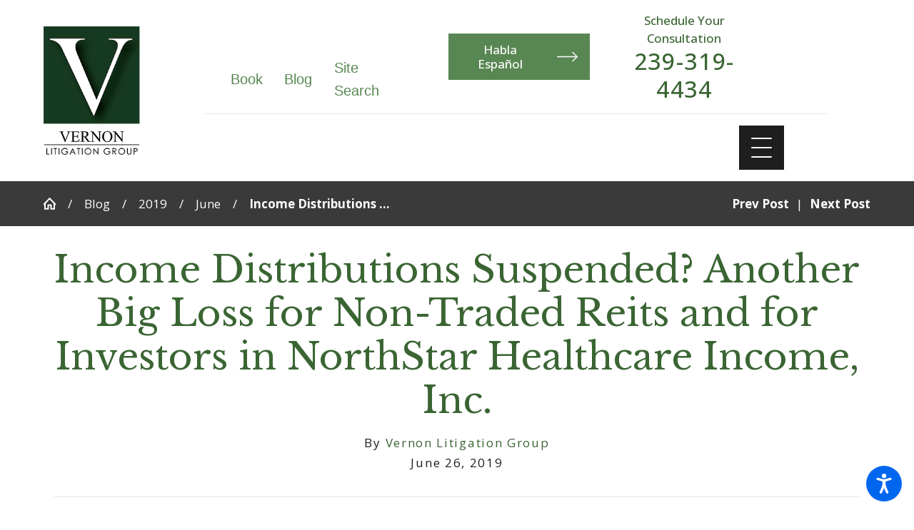

--- FILE ---
content_type: text/html; charset=utf-8
request_url: https://www.vernonlitigation.com/blog/2019/june/income-distributions-suspended-another-big-loss-/
body_size: 34197
content:
<!DOCTYPE html>
<html lang="en" data-anim="1" data-prlx="1" data-flr="1" data-i="x37dc20xp4z" data-is="smqk_zu36vj" data-gmap="AIzaSyCwJTxKcuNS02C2aLDwKK936ndO_olmIKY" data-sa="smnzVwrDuifiY2Pc1ww9EwRlGhrAWk5tnTZVJrfcBMu4TZXgBoOp%2BQdvNkv9b8Hy670LMOezERkNngip4NBxJuailGUagoTWsXOVenQZTVRdFlp%2BlDO6mLmH2gzeiZmaGcGBZRIaPlO99Q%2BDmbmOCSsCf%2BbcOgyAnvTGeRDsxxFqN4nR">
<head>
	<title>Big Loss for Non-Traded REIT Investors | Vernon Litigation Group</title>
	<link rel="canonical" href="https://www.vernonlitigation.com/blog/2019/june/income-distributions-suspended-another-big-loss-/"/>
	<meta content="text/html; charset=utf-8" http-equiv="Content-Type"/>
	<meta content="initial-scale=1" name="viewport"/>
	<meta http-equiv="X-UA-Compatible" content="IE=edge,chrome=1"/>
	<meta name="description" content="Income distribution suspended by investing in Non-Traded REITs? To speak with an attorney regarding your investment in NorthStar Healthcare or other troubled Non-Traded REIT investments, contact Vernon Litigation Group by phone at 239-319-4434."/>
	<meta property="og:type" content="website"/>
	<meta property="og:site_name" content="Vernon Litigation Group"/>
	<meta property="og:url" content="https://www.vernonlitigation.com/blog/2019/june/income-distributions-suspended-another-big-loss-/"/>
	<meta property="og:image" content="https://www.vernonlitigation.com/assets/Social-Share.jpg"/>
	<meta name="twitter:card" content="summary_large_image"/>
	<meta name="twitter:image" content="https://www.vernonlitigation.com/assets/Social-Share.jpg"/>
	<meta property="article:publisher" content="https://www.facebook.com/VernonLitigation/"/>
	<meta name="google-site-verification" content="0IJwQKOclDvEo5oizwCzH3lrKKGt-DfI8Naz_iild5E"/>
	<meta name="msvalidate.01" content="4CAD4231C073C278BD040137CB08CFAB"/>
	<style type="text/css">:root{--buttons:#598753;--secondary:#3A6533;--accent:#3A6533;--accent-alt:#598753;--link-alt:#B9EDB3;--main-bg-alt:#3A3A3A;--link:#598753;--inner-bg-alt:#3A3A3A;--primary:#3A6533;--white:#FFFFFF;--main-bg:#FFFFFF;--inner-bg:#FFFFFF;--text:#1E1E1E;--primary-alt:#FFFFFF;--black:#000000;--secondary-alt:#B9EDB3;--text-alt:#FFFFFF;}.lt-bg a,.dk-bg .bg-bx.ulk-bg a{color:var(--link);}.cnt-zn .lt-bg,.lt-bg .bg-bx.lk-bg::before,.dk-bg .bg-bx.ulk-bg::before{background-color:var(--main-bg);}.hdr.lt-bg .mnu-btn{color:var(--main-bg-alt);}.lt-bg.alt-bg .bg-bx.lk-bg .bg-bx.lk-bg::before,.lt-bg.alt-bg,.lt-bg.alt-bg .angled::before,.lt-bg.alt-bg.angled::before{background-color:var(--main-bg);color:var(--text);}.lt-bg .bg-bx.lk-bg .bg-bx.lk-bg::before,.lt-bg,.lt-bg .angled::before,.lt-bg.angled::before{background-color:var(--inner-bg);color:var(--text);}.lt-bg .fnt_tc-big,.dk-bg .bg-bx.ulk-bg .fnt_tc-big{color:var(--primary);}.lt-bg .fnt_tc-k,.dk-bg .bg-bx.ulk-bg .fnt_tc-k{color:var(--secondary);}.lt-bg [class*="-secondary"],.dk-bg .bg-bx.ulk-bg [class*="-secondary"]{fill:var(--secondary);}.lt-bg .cnt-stl h6,.lt-bg .fnt_tc-6,.lt-bg .cnt-stl h6,.dk-bg .bg-bx.ulk-bg h6{color:var(--secondary);}.lt-bg h1,.lt-bg .fnt_tc-1,.dk-bg .bg-bx.ulk-bg h1,.dk-bg .bg-bx.ulk-bg .fnt_tc-1,section.lt-bg header > *:first-child:not(a),section.dk-bg .bg-bx.ulk-bg header > *:first-child:not(a){color:var(--primary);}body .lt-bg .btn.v1,body .dk-bg .btn.v1{color:var(--text-alt);background-color:var(--buttons);}.btn.v2{border:1px solid var(--buttons);}.lt-bg .btn.v2,.dk-bg .bg-bx.ulk-bg .btn.v2{color:var(--primary);}body.overlap .hdr{background-color:transparent;}.lt-bg [class*="bdr_"],.dk-bg .bg-bx.ulk-bg [class*="bdr_"]{border-color:rgba(0,0,0,0.1);}@media screen and (max-width: 1024px){.overlap .dk-bg.hdr,.overlap .lt-bg.hdr{background-color:transparent;}}</style>
	<style type="text/css">@import url('https://fonts.googleapis.com/css?family=Libre+Baskerville|Open+Sans:400,500,700&display=block');:root{--fnt-t:"Libre Baskerville", serif;--fnt-m:"Open Sans", sans-serif;--fnt-cnt-s:1rem;--fnt-cnt-lh:1.9;--fnt-t-1-ff:"Libre Baskerville", serif;--fnt-t-1-s:3.778rem;--fnt-t-1-lh:1.176;--fnt-t-1-ls:0em;--fnt-t-1-w:400;--fnt-t-1-tt:none;--fnt-t-2-ff:"Open Sans", sans-serif;--fnt-t-2-s:1.333rem;--fnt-t-2-lh:1.208;--fnt-t-2-ls:.05em;--fnt-t-2-w:500;--fnt-t-2-tt:uppercase;--fnt-t-big-ff:"Libre Baskerville", serif;--fnt-t-big-s:5.5rem;--fnt-t-big-lh:1.025;--fnt-t-big-ls:0em;--fnt-t-big-w:400;--fnt-t-big-tt:none;--fnt-t-k-ff:"Open Sans", sans-serif;--fnt-t-k-s:1em;--fnt-t-k-lh:1.222;--fnt-t-k-ls:.05em;--fnt-t-k-w:500;--fnt-t-k-tt:uppercase;--fnt-t-6-ff:"Open Sans", sans-serif;--fnt-t-6-s:1rem;--fnt-t-6-lh:1.5;--fnt-t-6-ls:0em;--fnt-t-6-w:500;--fnt-t-6-tt:none;--btn-v1-ff:"Open Sans", sans-serif;--btn-v1-s:1rem;--btn-v1-lh:1.2;--btn-v1-ls:0;--btn-v1-w:500;--btn-v1-tt:none;--btn-v2-ff:"Open Sans", sans-serif;--btn-v2-s:1rem;--btn-v2-lh:1.2;--btn-v2-ls:0;--btn-v2-w:500;--btn-v2-tt:none;}body{font-family:"Open Sans", sans-serif;line-height:var(--fnt-cnt-lh);}[class*="fnt_t-"]{display:block;font-style:normal;}h1,.fnt_t-1,section header > :first-child:not(a):not(.fnt_t-big):not(.fnt_t-k){font-family:var(--fnt-t-1-ff);font-size:var(--fnt-t-1-s);letter-spacing:var(--fnt-t-1-ls);line-height:var(--fnt-t-1-lh);font-weight:var(--fnt-t-1-w);text-transform:var(--fnt-t-1-tt);word-break:break-word;}.fnt_t-6,.cnt-stl h6{font-family:var(--fnt-t-6-ff);font-size:var(--fnt-t-6-s);letter-spacing:var(--fnt-t-6-ls);line-height:var(--fnt-t-6-lh);font-weight:var(--fnt-t-6-w);text-transform:var(--fnt-t-6-tt);}h2,.cnt-stl h2,.fnt_t-2{font-family:var(--fnt-t-2-ff);font-size:var(--fnt-t-2-s);letter-spacing:var(--fnt-t-2-ls);line-height:var(--fnt-t-2-lh);font-weight:var(--fnt-t-2-w);text-transform:var(--fnt-t-2-tt);}.fnt_t-big{font-family:var(--fnt-t-big-ff);font-size:var(--fnt-t-big-s);letter-spacing:var(--fnt-t-big-ls);line-height:var(--fnt-t-big-lh);font-weight:var(--fnt-t-big-w);text-transform:var(--fnt-t-big-tt);word-break:break-word;}.fnt_t-k{font-family:var(--fnt-t-k-ff);font-size:var(--fnt-t-k-s);letter-spacing:var(--fnt-t-k-ls);line-height:var(--fnt-t-k-lh);font-weight:var(--fnt-t-k-w);text-transform:var(--fnt-t-k-tt);}.btn.v1{font-family:var(--btn-v1-ff);font-size:var(--btn-v1-s);letter-spacing:var(--btn-v1-ls);line-height:var(--btn-v1-lh);font-weight:var(--btn-v1-w);text-transform:var(--btn-v1-tt);}.btn.v2{font-family:var(--btn-v2-ff);font-size:var(--btn-v2-s);letter-spacing:var(--btn-v2-ls);line-height:var(--btn-v2-lh);font-weight:var(--btn-v2-w);text-transform:var(--btn-v2-tt);}@media screen and (max-width: 1600px){h1,.fnt_t-1,section header > :first-child:not(a):not(.fnt_t-big):not(.fnt_t-k){font-size:calc(3.778rem * 0.95);}.fnt_t-big{font-size:calc(5.5rem * 0.85);}}@media screen and (max-width: 1280px){h1,.fnt_t-1,section header > :first-child:not(a):not(.fnt_t-big):not(.fnt_t-k){font-size:calc(3.778rem * 0.9);}}@media screen and (max-width: 800px){.fnt_t-big{font-size:calc(4.333rem * 0.65);}}@media screen and (max-width: 500px){h1,.fnt_t-1,section header > :first-child:not(a):not(.fnt_t-big):not(.fnt_t-k){font-size:calc(3.778rem * 0.7);}.fnt_t-2{font-size:calc(1.333rem * 0.8);}.fnt_t-big{font-size:calc(5.5rem * 0.6);}}@media screen and (max-width: 380px){.fnt_t-big{font-size:calc(5.5rem * 0.5);}}</style>
	<style type="text/css">html{font-size:calc(15px + (18 - 15) * ((100vw - 1601px) / (1920 - 1601)));}*,::before,::after{box-sizing:border-box;}html{border:0px;}body{margin:0px;padding:0px;}section{position:relative;overflow:hidden;}[class*="mn_"]{width:100%;max-width:100%;margin:0 auto;position:relative;}ol,ul{list-style:none;padding:0;margin:0;}img{border:none;max-width:100%;}button{border:0px;}button{border:none;font-family:inherit;font-size:inherit;line-height:inherit;outline:none;cursor:pointer;margin:0;padding:0;background-color:transparent;}a{text-decoration:none;}icon svg,svg[data-use]{height:1em;width:1em;fill:currentcolor;}svg use:empty{display:none;}[data-src],[data-bg],[data-src].loading,[data-bg].loading,picture.loading img{filter:blur(3px);-webkit-filter:blur(3px);opacity:0;transition:none !important;}img{transition:opacity .5s ease 1s, filter .5s ease 1s !important;}.blk{display:block;}.rlt,.psu-bfr,.psu-aft,.bg-bx{position:relative;z-index:1;}.psu-bfr::before,.psu-aft::after,.bg-bx::before{content:'';position:absolute;width:100%;height:100%;top:0;left:0;z-index:-1;}#HeaderZone{z-index:10;position:relative;}.half,.col-50-50 > *{width:50%;}.hdr .mnu-btn.mbl{display:none;position:fixed;bottom:1em;left:1em;z-index:3;transform:translate(0,0);}.ui-scroll{overflow:auto;}.btn{position:relative;text-align:center;overflow:hidden;display:inline-flex;align-items:center;}[class*="flx"]{align-items:stretch;align-content:space-around;display:flex;}.f_rev{flex-direction:row-reverse;}[class*="flx"] .fit{flex:0 0 auto;}[class*="flx"] .ato{flex:1 1 auto;}[class*="flx"] .str{align-self:stretch;}.f_c{justify-content:center;}.f_sb{justify-content:space-between;}body .f_m{align-items:center;}.f_clm{flex-direction:column;}.pnl-grp .lt-bg,.pnl-grp .dk-bg{background-color:transparent;}.pnl-grp > .bx > section + section{padding-top:0 !important;}.acc-opt.v1 .acc-mnu{visibility:hidden;transform:translateX(-100%);position:fixed;}.acc-opt.v1 .fltr{position:fixed;width:1rem !important;height:1rem !important;font-size:50px;bottom:1rem;right:1rem;opacity:1;z-index:2;}.acc-opt.v1 .fltr circle{fill:#0066EE;}.acc-opt.v1 .fltr path{fill:#fff;}html:not(.cms-content) .el-tab-box .el-tab-panel:not(.active),html:not(.cms-content) .el-tab-box .el-panel:not(.active){display:none;visibility:hidden;}@media screen and (min-width: 1281px){.hdr .mnu-btn.dkp{display:none;}[class*="ato-sz"][class*="flx-"][class*='-grd'] > li:nth-last-of-type(3n):first-of-type{width:calc(var(--third) - var(--grd-sp));}}@media screen and (max-width: 1600px){html{font-size:calc(15px + (18 - 15) * ((100vw - 1281px) / (1600 - 1281)));}html main br{display:none;}[data-role="scroller"] [class*='-grd'][data-role="list"].sl_ato-rsp [data-role="item"].fifth{max-width:calc(var(--fourth) - var(--grd-sp));}}@media screen and (max-width: 1280px){html{font-size:calc(14px + (17 - 14) * ((100vw - 801px) / (1280 - 801)));}.hdr .mnu-btn.dkp{display:block;}.hdr .nv{display:none;}}@media screen and (max-width: 1024px){.hd-1024{display:none !important;}section[class*="pd_v"]{padding-top:0!important;padding-bottom:0!important;}[class*="mn_"]{padding-left:0 !important;padding-right:0 !important;}[class*='flx'][class*="-ato-rsp"],[class*='flx'][class*="-blk-1024"]{display:block;}[class*='flx'][class*="-ato-rsp"] > ul,[class*='flx'][class*="-ato-rsp"] > li,[class*='flx'][class*="-ato-rsp"] > header,[class*='flx'][class*="-ato-rsp"] > div,[class*='flx'][class*="-ato-rsp"] > picture:not([class*="rsp_img"]),[class*='flx'][class*="-blk-1024"] > ul:not([class*="-grd"]):not([class*="rsp_img"]),[class*='flx'][class*="-blk-1024"] > li:not([class*="-grd"]):not([class*="rsp_img"]),[class*='flx'][class*="-blk-1024"] > header:not([class*="-grd"]):not([class*="rsp_img"]),[class*='flx'][class*="-blk-1024"] > div:not([class*="-grd"]):not([class*="rsp_img"]),[class*='flx'][class*="-blk-1024"] > picture:not([class*="-grd"]):not([class*="rsp_img"]){width:100% !important;margin-left:0 !important;margin-right:0 !important;max-width:100% !important;}.f_sb[class*="-ato-rsp"] > ul,.f_sb[class*="-ato-rsp"] > header,.f_sb[class*="-ato-rsp"] > div,.f_sb[class*="-ato-rsp"] > picture,.f_sb[class*='flx'][class*="-ato-rsp"] > ul,.f_sb[class*='flx'][class*="-ato-rsp"] > header,.f_sb[class*='flx'][class*="-ato-rsp"] > div,.f_sb[class*='flx'][class*="-ato-rsp"] > picture,.f_is-olp[class*='flx'][class*="-ato-rsp"] > ul,.f_is-olp[class*='flx'][class*="-ato-rsp"] > header,.f_is-olp[class*='flx'][class*="-ato-rsp"] > div,.f_is-olp[class*='flx'][class*="-ato-rsp"] > picture{width:100% !important;}}@media screen and (max-width: 800px){html{font-size:calc(16px + (18 - 16) * ((100vw - 501px) / (800 - 501)));}.hdr .mnu-btn.mbl{display:block;}}@media screen and (max-width: 500px){html{font-size:calc(15px + (17 - 15) * ((100vw - 320px) / (500 - 320)));}}@media screen and (min-width: 359px) and (max-width: 360px){html{font-size:15.444px;}}</style>
	<style type="text/css">.overlap #HeaderZone{position:absolute;width:100%;top:0;left:0;}.mn_tn{max-width:calc(77.777rem + calc((20 * 1px) + (88 - 20) * ((100vw - 320px) / (1920 - 320))) * 2);}.bdr_t{border-top-width:1px;border-top-style:solid;}.f_b{align-items:flex-end;}[class*="pd-h-"]::after{content:'';display:block;width:100%;}.pd_v{padding-top:calc((30 * 1px) + (110 - 30) * ((100vw - 320px) / (1920 - 320)));padding-bottom:calc((30 * 1px) + (110 - 30) * ((100vw - 320px) / (1920 - 320)));}.f_sb > .half{width:calc( 50% - 4.2% );}.xpnd[data-role="panel"] + a.rd-mr.flx[data-role="btn"]{display:flex;}a.rd-mr[data-role="btn"] strong{text-transform:uppercase;font-weight:500;color:#51555B;}.full{width:100%;}.lt-bg .dk-lg{display:block;}.mrg_tp-10{margin-top:calc(calc((30 * 1px) + (45 - 30) * ((100vw - 320px) / (1920 - 320))) * .2);}.mrg_bt-30{margin-bottom:calc(calc((30 * 1px) + (45 - 30) * ((100vw - 320px) / (1920 - 320))) * .6);}html:not(.cms-content) .xpnd[data-role="panel"][aria-hidden="true"]{height:0;}.xpnd[data-role="panel"]{transition:height .5s ease 0s, padding .5s ease 0s, margin .5s ease 0s;position:relative;overflow:hidden;visibility:visible;}[class*='flx'][class*='-grd']{flex-wrap:wrap;position:relative;width:calc(100% + 1.889rem);left:calc(1.889rem * -.5);margin-top:calc( 1.889rem * -.5);margin-bottom:calc( 1.889rem * -.5);}[class*='flx'][class*='-grd'][class*='-sml']{width:calc(100% + (1.889rem * .5));left:calc((1.889rem * .5) * -.5);margin-top:calc( (1.889rem * .5) * -.5);margin-bottom:calc( (1.889rem * .5) * -.5);}[class*='flx'][class*='-grd'] > li{margin:calc((1.889rem - 0.111rem) * .5);flex:1 1 auto;}[class*='flx'][class*='-grd'] > li.fit{flex:0 1 auto;}[class*='flx'][class*='-grd'][class*='-sml'] > li{margin:calc(((1.889rem * .5) - 0.111rem) * .5);}.img-bg{position:absolute;left:0;top:0;width:100%;height:100%;overflow:hidden;pointer-events:none;}picture{display:block;position:relative;}.img-bg img{position:relative;left:50%;top:50%;width:auto;height:auto;min-width:calc(100% + 2px);min-height:calc(100% + 2px);transform:translate(-50%,-50%);pointer-events:none;}.btn.v1{z-index:1;overflow:hidden;text-align:center;display:inline-flex;align-items:center;padding:0.75em 1.02em 0.75em 1.02em;transition:background-color 0.3s ease 0s, color 0.3s ease 0s;}.btn.v2{z-index:1;overflow:hidden;text-align:center;display:inline-flex;align-items:center;padding:0.75em 1.02em 0.75em 1.02em;transition:background-color 0.3s ease 0s, color 0.3s ease 0s;}.btn.v1 svg{display:block;flex:0 0 auto;position:relative;color:currentColor;font-size:1.7rem;margin-left:1.388rem;}.btn.v2 svg{display:block;flex:0 0 auto;position:relative;color:currentColor;font-size:1.7rem;margin-left:1.388rem;}.btn.v3{z-index:1;overflow:hidden;text-align:center;padding:calc(0.75em * 0.5) 0 calc(0.75em * 0.5) 0;transition:color 0.3s ease 0s;text-transform:uppercase;line-height:1;}.hdr .mnu-btn{align-self:center;}.hdr .mnu-btn{display:block;position:relative;cursor:pointer;padding:0.95rem;width:3.68rem;height:3.68rem;}.hdr .mnu-btn svg{font-size:1.778rem;}.dk-lg,.lt-lg{display:none;}.hdr .tp-lg{max-width:calc((114 * 1px) + (150 - 114) * ((100vw - 320px) / (1920 - 320)));}.pd_bt{padding-bottom:1rem;}.pd_h{padding-left:calc((20 * 1px) + (88 - 20) * ((100vw - 320px) / (1920 - 320)));padding-right:calc((20 * 1px) + (88 - 20) * ((100vw - 320px) / (1920 - 320)));}.pd_h-30{padding-left:calc(calc((20 * 1px) + (88 - 20) * ((100vw - 320px) / (1920 - 320))) * .6);padding-right:calc(calc((20 * 1px) + (88 - 20) * ((100vw - 320px) / (1920 - 320))) * .6);}.pd_tp{padding-top:1rem;}.mrg_lt-70{margin-left:calc(1rem * 1.4);}.pd_bt-20{padding-bottom:calc(1rem * .4);}.pd_tp-20{padding-top:calc(1rem * .4);}.pd_v-30{padding-top:calc(calc((30 * 1px) + (110 - 30) * ((100vw - 320px) / (1920 - 320))) * .6);padding-bottom:calc(calc((30 * 1px) + (110 - 30) * ((100vw - 320px) / (1920 - 320))) * .6);}.ta_c{text-align:center;}.mrg_lt-90{margin-left:calc(1rem * 1.8);}.mrg_tp-20{margin-top:calc(calc((30 * 1px) + (45 - 30) * ((100vw - 320px) / (1920 - 320))) * .4);}.pd_v-30{padding-top:calc(calc((30 * 1px) + (110 - 30) * ((100vw - 320px) / (1920 - 320))) * .6);padding-bottom:calc(calc((30 * 1px) + (110 - 30) * ((100vw - 320px) / (1920 - 320))) * .6);}.pd_v-10{padding-top:calc(calc((30 * 1px) + (110 - 30) * ((100vw - 320px) / (1920 - 320))) * .2);padding-bottom:calc(calc((30 * 1px) + (110 - 30) * ((100vw - 320px) / (1920 - 320))) * .2);}.mrg_rt-90{margin-right:calc(1rem * 1.8);}.mrg_tp-40{margin-top:calc(calc((30 * 1px) + (45 - 30) * ((100vw - 320px) / (1920 - 320))) * .8);}.bg-wrp{position:absolute;top:0;left:0;width:100%;height:100%;}[class*="mn_"]{width:100%;max-width:100%;margin:0 auto;position:relative;padding-left:calc((20 * 1px) + (88 - 20) * ((100vw - 320px) / (1920 - 320)));padding-right:calc((20 * 1px) + (88 - 20) * ((100vw - 320px) / (1920 - 320)));}.mn_wd{max-width:calc(93.333rem + calc((20 * 1px) + (88 - 20) * ((100vw - 320px) / (1920 - 320))) * 2);}.mrg_bt-20{margin-bottom:calc(calc((30 * 1px) + (45 - 30) * ((100vw - 320px) / (1920 - 320))) * .4);}.hdr-flr{display:inline-block;font-size:5rem;margin-top:-2rem;margin-bottom:-2rem;}.cnt-stl > *:first-child{margin-top:0;}.cnt-stl > *:last-child{margin-bottom:0;}.f_r{justify-content:flex-end;}_.hdr.v2 .mn_wd{padding-right:0;}.hdr.v2 .tp-nv a,.hdr .nv ul:not(.mbl-loc-lst) li a{outline:none;line-height:1.2;font-size:calc(1.2rem * 1);font-weight:500;text-transform:none;font-family:"Montserrat", sans-serif;letter-spacing:0;}.two-thirds{width:66.666%;}.m_ato{margin-left:auto;margin-right:auto;display:block;}.mrg_bt-10{margin-bottom:calc(calc((30 * 1px) + (45 - 30) * ((100vw - 320px) / (1920 - 320))) * .2);}.hdr .btn-tp{position:fixed;right:0;top:0;transform:translateX(100%);visibility:hidden;opacity:0;pointer-events:none;transition:var(--btn-trn-sp) var(--btn-trn-tf) 0s;padding:1.222rem;border-radius:0;}.hdr .anchor-link{position:absolute;top:0;left:0;}[data-role="scroller"] [data-role="item"]{flex:0 0 auto !important;transition:opacity var(--sl-trn-sp) var(--sl-trn-tf) 0s;}[data-role="scroller"] [data-role="list"]{flex-wrap:nowrap !important;position:relative;transition:transform var(--sl-trn-sp) var(--sl-trn-tf) 0s, margin var(--sl-trn-sp) var(--sl-trn-tf) 0s;}[data-role="scroller"] [data-role="container"]{position:relative;overflow:hidden;}[class*='flx'][class*='-grd'] > li.third{max-width:calc(33.333% - 1.889rem);}.third{width:33.333%;}[class*='flx'][class*='-grd'] > li.fifth{max-width:calc(20% - 1.889rem);}.fifth{width:20%;}.dk-bg .lt-lg{display:block;}@media screen and (min-width: 801px){.hdr.v2 .mbl-loc-inf{display:none;}}@media screen and (min-width: 1025px){.anm_fl,.anm_hlf-l,.anm_hlf-r,.anm_seq-itm > *,.anm_seq-lst > li,.anm_seq-itm-sp > *{opacity:0;transition:opacity 1s ease 0s, transform 1s ease 0s;}.anm_fl,.anm_seq-itm > *{transform:translateY(2rem);}.hdr .tp-br,.hdr .nv-bx{padding-right:calc((20 * 1px) + (88 - 20) * ((100vw - 320px) / (1920 - 320)));}.hdr .nv > ul > li > a::before,.hdr .nv > ul > li > a::before{height:3px;background-color:#BCA782;top:-1px;opacity:0;transition:opacity .3s ease 0s;}}@media screen and (min-width: 1349px) and (max-width: 1350px){.anm_fl,.anm_hlf-l,.anm_hlf-r,.anm_seq-itm > *,.anm_seq-itm-sp > *,.anm_seq-lst > li{opacity:1 !important;transform:none !important;}.hdr .tp-lg img{width:137px;height:181px;}}@media screen and (min-width:1281px){.hdr.v1 .nv{display:block;position:fixed;width:32em;height:100vh;left:0;top:0;z-index:2;overflow:auto;padding-bottom:4em;transform:translateX(-100%);transition:transform .3s ease 0s, visibility 0s ease .3s;box-shadow:0.1em 0.1em 1em rgb(0 0 0 / 20%);}#HeaderV1QuickLinksMobile{display:none;}#HeaderV2Cstm .tp-lg{left:-17em;position:relative;}}@media screen and (max-width:1280px){[data-role="scroller"] [class*='-grd'][data-role="list"].sl_ato-rsp [data-role="item"].fourth,[data-role="scroller"] [class*='-grd'][data-role="list"].sl_ato-rsp [data-role="item"].fifth{max-width:calc(33.333% - 1.889rem);}[data-role="scroller"] [data-role="list"].sl_ato-rsp [data-role="item"].fourth,[data-role="scroller"] [data-role="list"].sl_ato-rsp [data-role="item"].fifth{width:33.333%;}#HeaderV2Cstm .tp-br{justify-content:center;}#HeaderV2Cstm .tp-br .br-cnt{display:none;}}@media screen and (max-width: 1024px){.btn.v1::before{content:"";position:absolute;width:100%;height:100%;top:0;left:0;opacity:0;background-color:#FFFFFF;transition:opacity 0.3s ease 0s;}.rsp_pd{padding:calc((30 * 1px) + (110 - 30) * ((100vw - 320px) / (1920 - 320))) calc((20 * 1px) + (88 - 20) * ((100vw - 320px) / (1920 - 320))) !important;}.rsp_pd-h{padding-left:calc((20 * 1px) + (88 - 20) * ((100vw - 320px) / (1920 - 320))) !important;padding-right:calc((20 * 1px) + (88 - 20) * ((100vw - 320px) / (1920 - 320))) !important;}}@media screen and (max-width: 800px){.hd-800{display:none;}.hdr .lft-sd{justify-content:space-between!important;width:100%;}.hdr.v2 .tp-lg{margin-left:auto;margin-right:auto;}[data-role="scroller"] [class*='-grd'][data-role="list"].sl_ato-rsp [data-role="item"].fifth,[data-role="scroller"] [class*='-grd'][data-role="list"].sl_ato-rsp [data-role="item"].sixth{max-width:calc(50% - 1.889rem);}[data-role="scroller"] [data-role="list"].sl_ato-rsp [data-role="item"].fifth,[data-role="scroller"] [data-role="list"].sl_ato-rsp [data-role="item"].sixth,[data-role="scroller"] [data-role="list"].sl_ato-rsp [data-role="item"].seventh{width:50%;}.hd-800{display:none !important;}}@media screen and (max-width: 500px){[class*='flx'][class*="-blk-500"][class*="-grd"] > li:not(#_){max-width:none;width:100%;margin-left:0;margin-right:0;}.cls-gp-500 > *:first-child,.cls-gp-500 > .cms-repeater-placeholder:first-child ~ *:nth-child(2){margin-top:0 !important;}[data-role="scroller"] [class*='-grd'][data-role="list"].sl_itm-100-500 [data-role="item"]{max-width:calc(100% - 1.889rem) !important;}[data-role="scroller"] [data-role="list"].sl_itm-100-500 [data-role="item"]{width:100% !important;}}@media screen and (min-width: 412px) and (max-width: 413px){.hdr .tp-lg img{width:115.56px;height:152.58px;}}@media screen and (min-width: 359px) and (max-width: 360px){.hdr .tp-lg img{width:115.56px;height:152.58px;}}</style>
	<style type="text/css">.sb-bnr.v1 .pd-h-::after{padding-top:30%;}.sb-bnr.v1{padding-top:0 !important;}@media screen and (min-width: 1281px){.cnt.v3 .iso-img{transform:translate(-3rem, 2rem);}}@media screen and (min-width: 1025px){.cnt.v3 .img::after{padding-bottom:110%;}.cnt.v3 .iso-img{position:absolute;left:0;bottom:0;max-width:58%;}.sb-bnr.v1 .bg-bx{margin-top:-6rem;}}@media screen and (min-width: 1349px) and (max-width: 1350px){.hdr-flr{display:none !important;}.cnt.v3 img,.cnt.v1 img,.sb-bnr.v1 img,.sb-bnr.v2 img,.cta.v1 img{display:none;}}@media screen and (min-width: 359px) and (max-width: 360px){.hdr-flr{display:none !important;}.sb-bnr.v1 img,.sb-bnr.v2 img,.cta.v1 img,.cnt.v3 img{display:none;}}</style>
	<!-- Meta Pixel Code -->
	<script type="text/javascript">
(function(n){var t=n.Process||{},i=function(n){var t=+n;return isNaN(t)?n:t},u=function(n){return decodeURIComponent(n.replace(/\+/g,"%20"))},h=/\{(.+?)\}/g,c=window.location.hash&&window.location.hash[1]==="~"&&!/\bSPPC=./i.test(document.cookie||""),s=[],e=null,r=null,o=null,f=null;t.Page=function(n){for(var i=n.length;i--;)c?s.push(n[i]):t.Element(document.getElementById(n[i]))};t.Delayed=function(){var n,i;for(r=null;n=s.shift();)t.Element(document.getElementById(n));try{i=new CustomEvent("process.delayed",{bubbles:!0,cancelable:!0});document.documentElement.dispatchEvent(i)}catch(u){}};t.Element=function(n){if(n)switch(n.getAttribute("data-process")){case"if":t.If(n);break;case"replace":t.Replace(n);break;default:t.Fix(n)}};t.Replace=function(n){var i,f=n.parentNode,r=document.createTextNode(t.Get(n.getAttribute("data-replace"))),u=n.firstElementChild;u&&u.getAttribute&&(i=u.getAttribute("href"))&&i.substring(0,4)==="tel:"&&(i=document.createElement("a"),i.setAttribute("href","tel:"+r.data),i.appendChild(document.createTextNode(r.data)),r=i);f.insertBefore(r,n);f.removeChild(n)};t.Fix=function(n){var r,u,i,f=n.attributes.length,e=n.childNodes.length;if(n.nodeName==="SCRIPT"){n.parentNode.removeChild(n);return}while(f--)r=n.attributes[f],r.name.substring(0,13)=="data-replace-"&&(u=r.name.substring(13),n.setAttribute(u,t.Get(r.value)),n.removeAttribute(r.name));while(e--)i=n.childNodes[e],i.nodeType===3&&i.data&&i.data.indexOf("{")>=0&&(i.data=t.Get(i.data))};t.If=function(n){for(var i,u,f,e,o=n.parentNode,s=n.attributes.length,r=undefined;s--;){i=n.attributes[s];switch(i.name){case"field":r=t.Check(n,t.Get(i.value));break;case"nofield":r=!t.Check(n,t.Get(i.value))}if(r!==undefined)break}if(r)for(u=n.childNodes,f=0,e=u.length;f<e;f++)o.insertBefore(u[0],n);o.removeChild(n)};t.Check=function(n,r){for(var u,f,e=n.attributes.length;e--;){u=n.attributes[e];switch(u.name){case"equals":return r==t.Get(u.value);case"gt":case"greaterthan":case"morethan":return i(r)>i(t.Get(u.value));case"gte":return i(r)>=i(t.Get(u.value));case"lt":case"lessthan":case"lesserthan":return i(r)<i(t.Get(u.value));case"lte":return i(r)<=i(t.Get(u.value));case"ne":case"notequals":return r!=t.Get(u.value);case"contains":return f=t.Get(u.value),r.indexOf(f>=0);case"notcontains":return f=t.Get(u.value),!r.indexOf(f>=0);case"in":return f=t.Get(u.value),t.InArray(r,(""+f).split(","));case"notin":return f=t.Get(u.value),!t.InArray(r,(""+f).split(","));case"between":return f=t.Get(u.value).Split(","),f.length==2&&i(r)>=i(f[0])&&i(r)<=i(f[1])?!0:!1}}return!!r};t.InArray=function(n,t){for(var i=t.length;i--;)if(t[i]==n)return!0;return!1};t.Get=function(n){return n.replace(h,function(n,i){var r=i.split("/"),f=r.shift();return t.Data(f.split(":"),0,r[0])||u(r.shift()||"")})};t.Data=function(n,i,r){var u;switch(n[i].toLowerCase()){case"f":return t.Format(n[i+1],n,i+2,r);case"if":return t.Data(n,i+1)?n.pop():"";case"ifno":case"ifnot":return t.Data(n,i+1)?"":n.pop();case"q":case"querystring":return t.Query(n[i+1])||"";case"session":case"cookie":return t.Cookie(n[i+1])||"";case"number":return t.Number(n[i+1],r)||"";case"request":return u=t.Cookie("RWQ")||window.location.search,u&&u[0]==="?"&&n[i+1]&&n[i+1][0]!="?"&&(u=u.substr(1)),u;case"u":return t.UserData(n[i+1])||"";default:return""}};t.Format=function(n,i,r,u){var h,f,s,e,o;if(!n||r>i.length-1)return"";if(h=null,f=null,n=n.toLowerCase(),e=0,n=="binary")e=2;else if(r+1<i.length)switch(n){case"p":case"phone":case"p2":case"phone2":case"p3":case"phone3":i[r].indexOf("0")>=0&&(f=i[r],e=1);break;default:s=parseInt(i[r]);isNaN(s)||(h=s,e=1)}o=t.Data(i,r+e,u);switch(n){case"p":case"phone":return t.Phone(""+o,f);case"p2":case"phone2":return t.Phone(""+o,f||"000.000.0000");case"p3":case"phone3":return t.Phone(""+o,f||"000-000-0000");case"tel":return t.Phone(""+o,f||"0000000000")}};t.Phone=function(n,t){var u,i,f,r;if(!n)return"";if(u=n.replace(/\D+/g,""),u.length<10)return n;for(i=(t||"(000) 000-0000").split(""),f=0,r=0;r<i.length;r++)i[r]=="0"&&(f<u.length?i[r]=u[f++]:(i.splice(r,1),r--));return f==10&&u.length>10&&i.push(" x"+u.substring(10)),i.join("")};t.Query=function(n){var r,f,o,i,s;if(!e)for(e={},r=t.Cookie("RWQ")||window.location.search,f=r?r.substring(1).split("&"):[],o=f.length;o--;)i=f[o].split("="),s=u(i.shift()).toLowerCase(),e[s]=i.length?u(i.join("=")):null;return e[n.toLowerCase()]};t.Cookie=function(n){var f,i,o,e,t;if(!r)for(r={},f=document.cookie?document.cookie.split("; "):[],i=f.length;i--;){o=f[i].split("=");e=u(o.shift()).toLowerCase();t=o.join("=");switch(t[0]){case"#":r[e]=+t.substring(1);break;case":":r[e]=new Date(+t.substring(1));break;case"!":r[e]=t==="!!";break;case"'":r[e]=u(t.substring(1));break;default:r[e]=u(t)}}for(f=n.split("|"),i=0;i<f.length;i++)if(t=r[f[i].toLowerCase()],t)return t;return""};t.UserData=function(n){switch(n){case"DisplayName":return t.Cookie("U_DisplayName")||"";case"TimeOfDay":var r=new Date,i=r.getHours();return i>=17||i<5?"Evening":i<12?"Morning":"Afternoon"}};t.Number=function(n,i){var s,u,r,e;if(!i)return i;if(!o)for(o={},s=(t.Cookie("PHMAP")||"").split(","),e=0;e<s.length;e++)u=(s[e]||"").split("="),u.length===2&&(o[u[0]]=u[1]);return r=o[i],r&&r!=="0"||(r=i),f||(f={}),f[r]=1,r};t.Phones=function(){var n,t;if(f){n=[];for(t in f)f.hasOwnProperty(t)&&n.push(t);return n.join("|")}return null};n.Process=t;document.documentElement&&(document.documentElement.clientWidth<=1280||(t.Cookie("pref")&1)==1)&&(document.documentElement.className+=" minimize")})(this);
(function(){function o(){var r,n,u;for(v(),f=!0,n=0;n<t.length;n++)r=t[n],s(r[0],r[1]);for(t.length=0,n=0;n<i.length;n++)u=i[n],l(u);i.length=0;window.removeEventListener("DOMContentLoaded",o)}function v(){for(var t,i,f,e,h=document.querySelectorAll("script[src],script[data-require]"),o=0;o<h.length;o++){var c=h[o],s=c.getAttribute("src"),n=c.getAttribute("data-require");if(s||n)for(t=n&&n[0]==="["?u(a(n)):[],s&&t.push(s),i=0;i<t.length;i++)f=t[i],e=/(.+?)\.\d{13}(\.\w{2,12})$/.exec(f),e&&(f=e[1]+e[2]),r[f]=1}}function s(i,u){var h,c,s,o;if(!f){t.push([i,u]);return}for(h=[],c=!1,o=0;o<i.length;o++){if(s=i[o],!s||e[s])continue;else r[s]||(h.push(s),r[s]=1);c=!0}for(typeof u=="function"&&(c?n.push([i,u]):u(window.jQuery)),o=0;o<h.length;o++)y(h[o])}function y(n){if(n.indexOf("http://")===0)throw new Error("Cannot load scripts over unsecure channel: "+n);else n.indexOf("/common/")===0||n.indexOf("/cms/")===0?w(n):p(n)}function p(n){var t=document.createElement("script");t.setAttribute("async","async");t.setAttribute("src",n);n.indexOf("callback=registerGmap")===-1?t.addEventListener("load",function(){h(n)}):window.registerGmap=function(){h(n)};t.addEventListener("error",function(){throw new Error("Unable to load script: '"+n+"'");});document.head.appendChild(t)}function w(n,t){var i=document.createElement("script");if(i.setAttribute("data-require",'["'+n+'"]'),n.indexOf("/common/usc/js/")===0||n==="/common/usc/p/video.js")if(typeof Promise=="undefined")throw new Error("This browser doesn't support ES6 modules.  Cannot load: '"+n+"'");else i.setAttribute("type","module");typeof t=="string"?i.text=t:i.src=n;document.head.appendChild(i)}function b(){var n=document.documentElement.getAttribute("data-gmap");return n?"&key="+n:""}function u(n){var i,r,u,f,t;for(Array.isArray(n)||(n=[n]),i={},r=0;r<n.length;r++)if(n[r])for(u=c[n[r]]||n[r],Array.isArray(u)||(u=[u]),f=0;f<u.length;f++)t=u[f],t.indexOf("://")!==-1||t[0]==="/"?i[t]=1:t.indexOf("admin/")===0?i["/common/"+t+".js"]=1:t.indexOf("usc/")===0?i["/common/"+t+".js"]=1:t.indexOf("cms/")===0?i["/"+t+".js"]=1:i["/common/js/"+t+".js"]=1;return Object.keys(i)}function h(n){for(var t,o=u(n),r=0;r<o.length;r++)t=o[r],e[t]=1,f?l(t):i.push(t)}function l(t){for(var u,h,r,f=[],i=0;i<n.length;i++)r=n[i],r[0].indexOf(t)!==-1&&f.push(r);for(i=0;i<f.length;i++){var r=f[i],o=r[0],s=[];for(u=0;u<o.length;u++)e[o[u]]||s.push(o[u]);if((r[0]=s,!s.length)&&(h=r[1],h))try{h(window.jQuery)}catch(c){console.warn(c.stack)}}for(i=n.length-1;i>=0;i--)r=n[i],r[0].length||n.splice(i,1)}var a=function(n,t){return(window.JSON2||JSON).parse(n,t)},f=!1,t=[],i=[],r={},e={},n=[],c;document.readyState==="complete"||document.readyState==="loaded"||document.readyState==="interactive"?o():window.addEventListener("DOMContentLoaded",o);c={jquery:["j/jquery.3.x","j/jquery.ui"],"j/jquery":"j/jquery.3.x",poly:"usc/p/poly",cookie:"j/jquery.cookie",jwplayer:"/common/js/v/jwplayer.js",map:"m/gmap",googlemap:"https://maps.googleapis.com/maps/api/js?v=3&libraries=places&callback=registerGmap"+b(),ace:"https://cdnjs.cloudflare.com/ajax/libs/ace/1.4.11/ace.js"};window.requireLoading=function(n){var t=u(n);return t&&r[t[0]]};window.require=window.require2=window.rrequire=function(n,t){var i=u(n),f,r;for(typeof t!="function"&&typeof arguments[2]=="function"&&(t=arguments[2]),f=!1,r=0;r<i.length;r++)i[r].indexOf("jquery")!==-1&&(f=!0);f?(console.warn("Requiring jQuery should be avoided for performance reasons."),s(i,t)):s(i,t)};window.register=h})();
</script>
	<script>
!function(f,b,e,v,n,t,s)
{if(f.fbq)return;n=f.fbq=function(){n.callMethod?
n.callMethod.apply(n,arguments):n.queue.push(arguments)};
if(!f._fbq)f._fbq=n;n.push=n;n.loaded=!0;n.version='2.0';
n.queue=[];t=b.createElement(e);t.async=!0;
t.src=v;s=b.getElementsByTagName(e)[0];
s.parentNode.insertBefore(t,s)}(window, document,'script',
'https://connect.facebook.net/en_US/fbevents.js');
fbq('init', '589633293693522');
fbq('track', 'PageView');
</script>
	<noscript><img height="1" width="1" style="display:none" src="https://www.facebook.com/tr?id=589633293693522&ev=PageView&noscript=1" alt=""></noscript>
	<!-- End Meta Pixel Code -->
	<script>(function(){
var cook = /(?:^|\b)COOK=(.+?)(?:$|;)/.exec( document.cookie )?.[1];
var analytics;
var marketing;
if(cook==='YES'){analytics=true;marketing=true;}
else if(cook==='NO!'){analytics=false;marketing=false;}
else if(cook==='ANALYTICS'){analytics=true;marketing=false;}
else if(cook==='MARKETING'){analytics=false;marketing=true;}
else{analytics=true;marketing=navigator.globalPrivacyControl||window.doNotSell?false:true;}
window.$consentState={analytics,marketing};
})();</script>
<script type="module" src="/common/usc/p/manage-cookies.js"></script>
</head>
<body class="b-blog p-income-distributions-suspended-another-big-loss-for-non-traded-reits-and-for-investors-in-northstar-healthcare-income-inc-" data-config="0uaxr1n6.ouy\35l8bnbz.t2t\54pizxfg.a28\4fub97eb.aj6" data-id="19299640" data-s="35" data-i="320161" data-p="132" data-fk="1192657">
	<header id="HeaderZone"><nav class="acc-opt v1 lt-bg transparent-bg" id="AccessibilityOptionsV1" data-showhide="true" data-action="panel" data-html-class="true" data-class-name="opt-opn">
	
	
	<svg viewBox="0 0 36 36" class="fltr" style="width: 50px;height: 50px;" title="Open the accessibility options menu" tabindex="0" data-action="open" data-role="btn" data-type="open"><use data-href="/cms/svg/site/smqk_zu36vj.36.2601151616401.svg#accessibility"></use></svg>
	<ul class="acc-mnu pd_tp-70 bdr_r" data-accessibility-menu="true" data-role="panel">
		<li>
			<button class="full flx f_m btn-clr-hvr bdr_b pd_tp pd_bt pd_h-30 rsp_pd-h" title="Close the accessibility options menu" data-role="btn" data-type="close">
				<svg viewBox="0 0 36 36" class="acc-i mrg_rt"><use data-href="/cms/svg/site/smqk_zu36vj.36.2601151616401.svg#accessibility_hide"></use></svg> 
				Close
			</button>
		</li>
		<li>
			<button class="full flx f_m btn-clr-hvr bdr_b pd_tp pd_bt pd_h-30 rsp_pd-h" data-action="content">
				<svg viewBox="0 0 36 36" class="acc-i mrg_rt"><use data-href="/cms/svg/site/smqk_zu36vj.36.2601151616401.svg#accessibility_skip_to_co"></use></svg> 
				Skip to Content
			</button>
		</li>
		<li>
			<button class="full flx f_m btn-clr-hvr bdr_b pd_tp pd_bt pd_h-30 rsp_pd-h" data-action="highContrast">
				<svg viewBox="0 0 36 36" class="acc-i mrg_rt"><use data-href="/cms/svg/site/smqk_zu36vj.36.2601151616401.svg#accessibility_high_contr"></use></svg>
				High Contrast
			</button>
		</li>
		<li>
			<button class="full flx f_m btn-clr-hvr bdr_b pd_tp pd_bt pd_h-30 rsp_pd-h" data-action="largeText">
				<svg viewBox="0 0 36 36" class="acc-i mrg_rt"><use data-href="/cms/svg/site/smqk_zu36vj.36.2601151616401.svg#accessibility_text_size"></use></svg> 
				Increase Text Size
			</button>
		</li>
		<li>
			<button class="full flx f_m btn-clr-hvr bdr_b pd_tp pd_bt pd_h-30 rsp_pd-h" data-action="clear">
				<svg viewBox="0 0 36 36" class="acc-i mrg_rt"><use data-href="/cms/svg/site/smqk_zu36vj.36.2601151616401.svg#accessibility_clear_all"></use></svg> 
				Clear All
			</button>
		</li>
	</ul>
</nav><div class="hdr v2 lt-bg" id="HeaderV2" universal_="true" data-showhide="true" data-header="true" data-class-name="mnu-opn" data-html-class="true">
	
	
	
	
	
	<a name="SiteTop"></a>
	<style>
		.fly-nv {
			display: none;
		}
	</style>
	
	<div class="mn_wd nv-br flx f_sb rlt pd_h rsp_pd-h">
		<div class="lft-sd flx f_m">
			<a class="tp-lg blk fit pd_tp pd_bt" href="/">
				<img class="dk-lg" alt="Vernon Litigation Group" title="Vernon Litigation Group" src="/images/brand/logo-dark.2304242205486.png">
				<img class="lt-lg" alt="Vernon Litigation Group" title="Vernon Litigation Group" src="/images/brand/logo-light.2304242205487.png">
			</a>
		</div>
		<div class="mrg_lt-90 pd_h ato">
			<div class="tp-br flx f_r pd_v-10 hd-800">
				<nav class="tp-nv flx f_b pd_h-30" id="HeaderV2UpperNav">	
					<ul class="flx f_m f_r">
						<li class="mrg_rt-90">
							<a class=" nv-lnk" href="/the-firm/investor-lifeguard/" target="">Book</a>
						</li><li class="mrg_rt-90">
							<a class=" nv-lnk" href="/blog/" target="">Blog</a>
						</li><li class="">
							<a class=" nv-lnk" href="/site-search/" target="">Site Search</a>
						</li>
					</ul>
				</nav>
				<div class="mrg_lt-70" id="HeaderV2EsButton">
					
						<a class="btn v1 mrg_tp-40" href="https://www-vernonlitigation-com.translate.goog/?_x_tr_sl=en&_x_tr_tl=es&_x_tr_hl=en&_x_tr_pto=wapp">Habla Español<svg viewBox="0 0 24 24" role="presentation"><use data-href="/cms/svg/site/smqk_zu36vj.24.2601151616401.svg#btn_icon"></use></svg></a>
					
				</div>
				<div class="flx f_b br-cnt ta_c-500 mrg_lt-70" id="HeaderV2NavBarContent">
					<span id="HeaderV2_1" data-process="if" style="display:none" field="{Cookie:PPCP1/2393194434}">
						<div class="phn ta_c">
							<span class="fnt_t-6 fnt_tc-6 hd-500 blk">Schedule Your Consultation</span>
							<a class="fnt_t-2 fnt_tc-1 blk" href="tel:2393194434" id="HeaderV2_2" data-replace-href="tel:{F:Tel:Cookie:PPCP1/2393194434}"><span id="HeaderV2_3" data-process="replace" data-replace="{F:P3:Cookie:PPCP1/239-319-4434}">239-319-4434</span></a>
						</div>
						<div class="phn ta_c mrg_lt-90">
							
							<a class="fnt_t-2 fnt_tc-1 blk" href="tel:" id="HeaderV2_4" data-replace-href="tel:{F:Tel:Cookie:PPCP2/}"><span id="HeaderV2_5" data-process="replace" data-replace="{F:P3:Cookie:PPCP2/}"></span></a>
						</div>
					</span>
				</div>
			</div>
			<div class="nv-bx flx f_m f_r bdr_t">
				<nav class="nv flx f_m f_r ato rlt el-tab-box rsp_pd" id="HeaderV2TopNav" data-role="panel" data-closing="true">
					<ul class="mnu-nv flx f_sb f_m pd_bt-30 bdr_b pd_h-10">
						<li>
							<a class="blk" href="/site-search/" title="Search Our Site" aria-label="Search Our Site">
								<svg viewBox="0 0 24 24" class="blk" title="Search Icon"><use data-href="/cms/svg/site/smqk_zu36vj.24.2601151616401.svg#search"></use></svg>
							</a>
						</li>
						<li>
							<button class="blk clr-lnk" title="Close the Menu" aria-label="Close the Menu" data-role="btn">
								<svg viewBox="0 0 24 24" class="blk" title="Close the Menu"><use data-href="/cms/svg/site/smqk_zu36vj.24.2601151616401.svg#close"></use></svg>
							</button>
						</li>
					</ul>
					<ul class="flx str f_t " role="menubar" aria-label="Top Navigation">
						<li class=" flx  ato rlt" role="menuitem">
							<a class="mrg_rt-90  ato str blk ta_l  rlt dt-nv psu-bfr" href="/" target="">
								<span class="rlt blk rlt pd_v-10">Home</span>
							</a>
							
						</li><li class=" flx f_m f_wrp ato rlt" role="menuitem">
							<a class="mrg_rt-90 mrg_lt-90 ato str blk ta_l four-fifths rlt dt-nv psu-bfr" href="/the-firm/" target="">
								<span class="rlt blk rlt pd_v-10">The Firm</span>
							</a>
							
								<span class="el-tab lvl-1 rlt icn fit blk pd_tp-10 pd_bt-10 ta_r pd_h-10 fifth clr-lnk" aria-label="Open child menu of The Firm">
									<svg viewBox="0 0 24 24" class="blk" role="presentation"><use data-href="/cms/svg/site/smqk_zu36vj.24.2601151616401.svg#arrow_down"></use></svg>
								</span>
								<ul class="fly-nv el-panel sld full ui-scroll bg-bx lk-bg pd_v-10 pd_h-20" role="menu">
									<li class=" " role="menuitem" data-closing="true">
										<a class="clr-swp ato blk pd_bt-30 pd_tp-30 " href="/meet-your-team/" target="">Our Team</a>
										
									</li><li class=" " role="menuitem" data-closing="true">
										<a class="clr-swp ato blk pd_bt-30 pd_tp-30 " href="/the-firm/chris-vernon-expert-witness/" target="">Chris Vernon Expert Witness </a>
										
									</li><li class=" " role="menuitem" data-closing="true">
										<a class="clr-swp ato blk pd_bt-30 pd_tp-30 " href="/the-firm/vernon-litigation-group-charities/" target="">Vernon Litigation Group Charities</a>
										
									</li><li class=" " role="menuitem" data-closing="true">
										<a class="clr-swp ato blk pd_bt-30 pd_tp-30 " href="/in-the-news/" target="">In The News</a>
										
									</li><li class=" " role="menuitem" data-closing="true">
										<a class="clr-swp ato blk pd_bt-30 pd_tp-30 " href="/the-firm/investor-lifeguard/" target="">Investor Lifeguard</a>
										
									</li><li class=" " role="menuitem" data-closing="true">
										<a class="clr-swp ato blk pd_bt-30 pd_tp-30 " href="/testimonials/" target="">Testimonials</a>
										
									</li>
								</ul>
							
						</li><li class=" flx f_m f_wrp ato rlt" role="menuitem">
							<a class="mrg_rt-90 mrg_lt-90 ato str blk ta_l four-fifths rlt dt-nv psu-bfr" href="/our-practice-areas/" target="">
								<span class="rlt blk rlt pd_v-10">Practice Areas</span>
							</a>
							
								<span class="el-tab lvl-1 rlt icn fit blk pd_tp-10 pd_bt-10 ta_r pd_h-10 fifth clr-lnk" aria-label="Open child menu of Practice Areas">
									<svg viewBox="0 0 24 24" class="blk" role="presentation"><use data-href="/cms/svg/site/smqk_zu36vj.24.2601151616401.svg#arrow_down"></use></svg>
								</span>
								<ul class="fly-nv el-panel sld full ui-scroll bg-bx lk-bg pd_v-10 pd_h-20" role="menu">
									<li class=" " role="menuitem" data-closing="true">
										<a class="clr-swp ato blk pd_bt-30 pd_tp-30 " href="/practice-areas/mediation/" target="">Mediation</a>
										
									</li><li class=" flx f_m f_wrp el-tab-box" role="menuitem" data-closing="true">
										<a class="clr-swp ato blk pd_bt-30 pd_tp-30 four-fifths" href="/naples-securities-litigation-attorney/" target="">Nationwide Securities Arbitration & Litigation</a>
										
											<span class="el-tab rlt icn fit blk pd_tp-10 pd_bt-10 ta_r fifth clr-lnk" aria-label="Open child menu of Nationwide Securities Arbitration & Litigation">
												<svg viewBox="0 0 24 24" class="blk" role="presentation"><use data-href="/cms/svg/site/smqk_zu36vj.24.2601151616401.svg#arrow_down"></use></svg>
											</span>
											<ul class="full el-panel sld pd_h-10" role="menu">
												<li class="" role="menuitem">
													<a class="blk pd_tp-20 pd_bt-20 clr-swp" href="/naples-securities-litigation-attorney/finra-arbitration/" target="">FINRA Arbitration</a>
												</li><li class="" role="menuitem">
													<a class="blk pd_tp-20 pd_bt-20 clr-swp" href="/naples-securities-litigation-attorney/investment-fraud/" target="">Investment Fraud</a>
												</li><li class="" role="menuitem">
													<a class="blk pd_tp-20 pd_bt-20 clr-swp" href="/naples-securities-litigation-attorney/breach-of-fiduciary-duty/" target="">Breach Of Fiduciary Duty</a>
												</li><li class="" role="menuitem">
													<a class="blk pd_tp-20 pd_bt-20 clr-swp" href="/naples-securities-litigation-attorney/disputes-with-financial-institutions/" target="">Disputes With Financial Institutions</a>
												</li><li class="" role="menuitem">
													<a class="blk pd_tp-20 pd_bt-20 clr-swp" href="/naples-securities-litigation-attorney/finra-brokercheck-/" target="">Brokers being Investigated</a>
												</li>
											</ul>
										
									</li><li class=" " role="menuitem" data-closing="true">
										<a class="clr-swp ato blk pd_bt-30 pd_tp-30 " href="/practice-areas/nationwide-crypto-litigation/" target="">Nationwide Crypto Litigation</a>
										
									</li><li class=" flx f_m f_wrp el-tab-box" role="menuitem" data-closing="true">
										<a class="clr-swp ato blk pd_bt-30 pd_tp-30 four-fifths" href="/nationwide-cyber-litigation-attorney/" target="">Nationwide Cyber Litigation</a>
										
											<span class="el-tab rlt icn fit blk pd_tp-10 pd_bt-10 ta_r fifth clr-lnk" aria-label="Open child menu of Nationwide Cyber Litigation">
												<svg viewBox="0 0 24 24" class="blk" role="presentation"><use data-href="/cms/svg/site/smqk_zu36vj.24.2601151616401.svg#arrow_down"></use></svg>
											</span>
											<ul class="full el-panel sld pd_h-10" role="menu">
												<li class="" role="menuitem">
													<a class="blk pd_tp-20 pd_bt-20 clr-swp" href="/nationwide-cyber-litigation-attorney/wire-theft-fraud/" target="">Wire Theft/Fraud</a>
												</li><li class="" role="menuitem">
													<a class="blk pd_tp-20 pd_bt-20 clr-swp" href="/nationwide-cyber-litigation-attorney/financial-cybercrime/" target="">Financial Cybercrime</a>
												</li>
											</ul>
										
									</li><li class=" flx f_m f_wrp el-tab-box" role="menuitem" data-closing="true">
										<a class="clr-swp ato blk pd_bt-30 pd_tp-30 four-fifths" href="/naples-business-litigation-attorney/" target="">Business Litigation</a>
										
											<span class="el-tab rlt icn fit blk pd_tp-10 pd_bt-10 ta_r fifth clr-lnk" aria-label="Open child menu of Business Litigation">
												<svg viewBox="0 0 24 24" class="blk" role="presentation"><use data-href="/cms/svg/site/smqk_zu36vj.24.2601151616401.svg#arrow_down"></use></svg>
											</span>
											<ul class="full el-panel sld pd_h-10" role="menu">
												<li class="" role="menuitem">
													<a class="blk pd_tp-20 pd_bt-20 clr-swp" href="/nationwide-cyber-litigation-attorney/" target="">Business Financial Cybercrime</a>
												</li><li class="" role="menuitem">
													<a class="blk pd_tp-20 pd_bt-20 clr-swp" href="/naples-business-litigation-attorney/commercial-property-disputes/" target="">Commercial Property Disputes</a>
												</li><li class="" role="menuitem">
													<a class="blk pd_tp-20 pd_bt-20 clr-swp" href="/naples-business-litigation-attorney/contract-claims/" target="">Contract Claims</a>
												</li><li class="" role="menuitem">
													<a class="blk pd_tp-20 pd_bt-20 clr-swp" href="/naples-business-litigation-attorney/interference-with-business-relationships/" target="">Interference With Business Relationships</a>
												</li><li class="" role="menuitem">
													<a class="blk pd_tp-20 pd_bt-20 clr-swp" href="/naples-business-litigation-attorney/non-compete-agreements/" target="">Non Compete Agreements</a>
												</li><li class="" role="menuitem">
													<a class="blk pd_tp-20 pd_bt-20 clr-swp" href="/naples-business-litigation-attorney/shareholder-disputes/" target="">Shareholder Disputes</a>
												</li>
											</ul>
										
									</li><li class=" " role="menuitem" data-closing="true">
										<a class="clr-swp ato blk pd_bt-30 pd_tp-30 " href="/practice-areas/construction-litigation/" target="">Construction Litigation </a>
										
									</li><li class=" flx f_m f_wrp el-tab-box" role="menuitem" data-closing="true">
										<a class="clr-swp ato blk pd_bt-30 pd_tp-30 four-fifths" href="/naples-trust-probate-litigation/" target="">Trust & Probate Litigation</a>
										
											<span class="el-tab rlt icn fit blk pd_tp-10 pd_bt-10 ta_r fifth clr-lnk" aria-label="Open child menu of Trust & Probate Litigation">
												<svg viewBox="0 0 24 24" class="blk" role="presentation"><use data-href="/cms/svg/site/smqk_zu36vj.24.2601151616401.svg#arrow_down"></use></svg>
											</span>
											<ul class="full el-panel sld pd_h-10" role="menu">
												<li class="" role="menuitem">
													<a class="blk pd_tp-20 pd_bt-20 clr-swp" href="/naples-trust-probate-litigation/probate-litigation/" target="">Probate Litigation</a>
												</li><li class="" role="menuitem">
													<a class="blk pd_tp-20 pd_bt-20 clr-swp" href="/naples-trust-probate-litigation/trust-litigation/" target="">Trust Litigation</a>
												</li><li class="" role="menuitem">
													<a class="blk pd_tp-20 pd_bt-20 clr-swp" href="/naples-trust-probate-litigation/undue-influence/" target="">Undue Influence</a>
												</li>
											</ul>
										
									</li><li class=" flx f_m f_wrp el-tab-box" role="menuitem" data-closing="true">
										<a class="clr-swp ato blk pd_bt-30 pd_tp-30 four-fifths" href="/practice-areas/insurance-hurricane-claim-litigation/" target="">Insurance/ Hurricane Claim Litigation</a>
										
											<span class="el-tab rlt icn fit blk pd_tp-10 pd_bt-10 ta_r fifth clr-lnk" aria-label="Open child menu of Insurance/ Hurricane Claim Litigation">
												<svg viewBox="0 0 24 24" class="blk" role="presentation"><use data-href="/cms/svg/site/smqk_zu36vj.24.2601151616401.svg#arrow_down"></use></svg>
											</span>
											<ul class="full el-panel sld pd_h-10" role="menu">
												<li class="" role="menuitem">
													<a class="blk pd_tp-20 pd_bt-20 clr-swp" href="/practice-areas/insurance-hurricane-claim-litigation/commercial-insurance-claims/" target="">Commercial Insurance Claims</a>
												</li><li class="" role="menuitem">
													<a class="blk pd_tp-20 pd_bt-20 clr-swp" href="/practice-areas/insurance-hurricane-claim-litigation/homeowners-insurance-claims/" target="">Homeowners Insurance Claims</a>
												</li>
											</ul>
										
									</li><li class=" " role="menuitem" data-closing="true">
										<a class="clr-swp ato blk pd_bt-30 pd_tp-30 " href="/nationwide-indexed-universal-life-insurance-arbi/" target="">Nationwide Indexed Universal Life Insurance Arbitration and Litigation</a>
										
									</li><li class=" " role="menuitem" data-closing="true">
										<a class="clr-swp ato blk pd_bt-30 pd_tp-30 " href="/practice-areas/real-estate-and-contract-dispute-litigation/" target="">Real Estate and Contract Dispute Litigation</a>
										
									</li>
								</ul>
							
						</li><li class=" flx  ato rlt" role="menuitem">
							<a class="mrg_rt-90 mrg_lt-90 ato str blk ta_l  rlt dt-nv psu-bfr" href="/practice-areas/mediation/" target="">
								<span class="rlt blk rlt pd_v-10">Mediation</span>
							</a>
							
						</li><li class=" flx f_m f_wrp ato rlt" role="menuitem">
							<a class="mrg_rt-90 mrg_lt-90 ato str blk ta_l four-fifths rlt dt-nv psu-bfr" href="/video-center/" target="">
								<span class="rlt blk rlt pd_v-10">Video Center</span>
							</a>
							
								<span class="el-tab lvl-1 rlt icn fit blk pd_tp-10 pd_bt-10 ta_r pd_h-10 fifth clr-lnk" aria-label="Open child menu of Video Center">
									<svg viewBox="0 0 24 24" class="blk" role="presentation"><use data-href="/cms/svg/site/smqk_zu36vj.24.2601151616401.svg#arrow_down"></use></svg>
								</span>
								<ul class="fly-nv el-panel sld full ui-scroll bg-bx lk-bg pd_v-10 pd_h-20" role="menu">
									<li class=" flx f_m f_wrp el-tab-box" role="menuitem" data-closing="true">
										<a class="clr-swp ato blk pd_bt-30 pd_tp-30 four-fifths" href="/video-center/about-our-firm/" target="">About Our Firm</a>
										
											<span class="el-tab rlt icn fit blk pd_tp-10 pd_bt-10 ta_r fifth clr-lnk" aria-label="Open child menu of About Our Firm">
												<svg viewBox="0 0 24 24" class="blk" role="presentation"><use data-href="/cms/svg/site/smqk_zu36vj.24.2601151616401.svg#arrow_down"></use></svg>
											</span>
											<ul class="full el-panel sld pd_h-10" role="menu">
												<li class="" role="menuitem">
													<a class="blk pd_tp-20 pd_bt-20 clr-swp" href="/video-center/about-our-firm/avoid-this-costly-scam-protect-yourself-from-fak/" target="">Avoid this Costly Scam: Protect Yourself From Fake Text Messages</a>
												</li><li class="" role="menuitem">
													<a class="blk pd_tp-20 pd_bt-20 clr-swp" href="/video-center/about-our-firm/one-crucial-step-before-switching-financial-advi/" target="">One Crucial Step Before Switching Financial Advisors</a>
												</li><li class="" role="menuitem">
													<a class="blk pd_tp-20 pd_bt-20 clr-swp" href="/video-center/about-our-firm/negotiation-tip-of-the-day/" target="">Negotiation Tip of the Day</a>
												</li><li class="" role="menuitem">
													<a class="blk pd_tp-20 pd_bt-20 clr-swp" href="/video-center/about-our-firm/confirmation-bias-for-investors-vernon-litigatio/" target="">Confirmation Bias For Investors | Vernon Litigation Group</a>
												</li><li class="" role="menuitem">
													<a class="blk pd_tp-20 pd_bt-20 clr-swp" href="/video-center/about-our-firm/how-to-protect-your-business-interests-in-a-part/" target="">How to Protect Your Business Interests in a Partnership Dispute</a>
												</li><li class="" role="menuitem">
													<a class="blk pd_tp-20 pd_bt-20 clr-swp" href="/video-center/about-our-firm/bonds-vernon-litigation-group/" target="">Bonds | Vernon Litigation Group</a>
												</li><li class="" role="menuitem">
													<a class="blk pd_tp-20 pd_bt-20 clr-swp" href="/video-center/about-our-firm/what-to-do-if-you-receive-a-notice-for-a-class-a/" target="">What To Do If You Receive A Notice For A Class Action | Vernon Litigation Group</a>
												</li><li class="" role="menuitem">
													<a class="blk pd_tp-20 pd_bt-20 clr-swp" href="/video-center/about-our-firm/promissory-notes-and-investing-vernon-litigation/" target="">Promissory Notes and Investing - Vernon Litigation Group</a>
												</li><li class="" role="menuitem">
													<a class="blk pd_tp-20 pd_bt-20 clr-swp" href="/video-center/about-our-firm/investment-professionals-vs-insurance-profession/" target="">Investment Professionals vs. Insurance Professionals | Vernon Litigation Group</a>
												</li><li class="" role="menuitem">
													<a class="blk pd_tp-20 pd_bt-20 clr-swp" href="/video-center/about-our-firm/commercial-real-estate-investing-vernon-litigati/" target="">Commercial Real Estate Investing | Vernon Litigation Group</a>
												</li><li class="" role="menuitem">
													<a class="blk pd_tp-20 pd_bt-20 clr-swp" href="/video-center/about-our-firm/cyber-is-growing-are-you-ready-/" target="">Cyber Is Growing, Are You Ready?</a>
												</li><li class="" role="menuitem">
													<a class="blk pd_tp-20 pd_bt-20 clr-swp" href="/video-center/about-our-firm/the-importance-of-asset-allocation-in-a-volatile/" target="">The Importance of Asset Allocation in a Volatile Stock Market</a>
												</li><li class="" role="menuitem">
													<a class="blk pd_tp-20 pd_bt-20 clr-swp" href="/video-center/about-our-firm/community-spotlight-vernon-litigation-group/" target="">Community Spotlight | Vernon Litigation Group</a>
												</li><li class="" role="menuitem">
													<a class="blk pd_tp-20 pd_bt-20 clr-swp" href="/video-center/about-our-firm/a-good-economy-is-even-better-for-ponzi-schemes-/" target="">A Good Economy Is Even Better For Ponzi Schemes Circa 1998</a>
												</li><li class="" role="menuitem">
													<a class="blk pd_tp-20 pd_bt-20 clr-swp" href="/video-center/about-our-firm/borrowing-money-from-your-stock-brokerage-firm-i/" target="">Borrowing Money From Your Stock Brokerage Firm, Is It A Good Idea?</a>
												</li><li class="" role="menuitem">
													<a class="blk pd_tp-20 pd_bt-20 clr-swp" href="/video-center/about-our-firm/commission-junkies-beware-certain-investment-rec/" target="">Commission Junkies | Beware Certain Investment Recommendations</a>
												</li><li class="" role="menuitem">
													<a class="blk pd_tp-20 pd_bt-20 clr-swp" href="/video-center/about-our-firm/contractors-causing-problems-in-wake-of-hurrican/" target="">Contractors Causing Problems In Wake of Hurricane Irma? What You Should Know</a>
												</li><li class="" role="menuitem">
													<a class="blk pd_tp-20 pd_bt-20 clr-swp" href="/video-center/about-our-firm/deceptive-mail-analog-identity-theft-be-on-the-l/" target="">Deceptive Mail | Analog Identity Theft Be On The Look Out</a>
												</li><li class="" role="menuitem">
													<a class="blk pd_tp-20 pd_bt-20 clr-swp" href="/video-center/about-our-firm/dissecting-corporate-images-investors-need-to-lo/" target="">Dissecting Corporate Images | Investors Need To Look Beyond The Marketing</a>
												</li><li class="" role="menuitem">
													<a class="blk pd_tp-20 pd_bt-20 clr-swp" href="/video-center/about-our-firm/due-diligence-on-investing-vernon-litigation-gro/" target="">Due Diligence on Investing | Vernon Litigation Group</a>
												</li><li class="" role="menuitem">
													<a class="blk pd_tp-20 pd_bt-20 clr-swp" href="/video-center/about-our-firm/due-diligence-why-you-should-look-beyond-the-gla/" target="">Due Diligence | Why You Should Look Beyond The Glamour</a>
												</li><li class="" role="menuitem">
													<a class="blk pd_tp-20 pd_bt-20 clr-swp" href="/video-center/about-our-firm/how-is-your-investment-professional-being-paid-/" target="">How Is Your Investment Professional Being Paid?</a>
												</li><li class="" role="menuitem">
													<a class="blk pd_tp-20 pd_bt-20 clr-swp" href="/video-center/about-our-firm/elder-abuse-financial-vernon-litigation-group/" target="">Elder Abuse: Financial | Vernon Litigation Group</a>
												</li><li class="" role="menuitem">
													<a class="blk pd_tp-20 pd_bt-20 clr-swp" href="/video-center/about-our-firm/entering-into-contracts-vernon-litigation-group/" target="">Entering Into Contracts | Vernon Litigation Group</a>
												</li><li class="" role="menuitem">
													<a class="blk pd_tp-20 pd_bt-20 clr-swp" href="/video-center/about-our-firm/future-income-payment-investors-are-at-risk/" target="">Future Income Payment Investors Are At Risk</a>
												</li><li class="" role="menuitem">
													<a class="blk pd_tp-20 pd_bt-20 clr-swp" href="/video-center/about-our-firm/future-income-payments-part-2-next-steps-for-inv/" target="">Future Income Payments Part 2 | Next Steps For Investors</a>
												</li><li class="" role="menuitem">
													<a class="blk pd_tp-20 pd_bt-20 clr-swp" href="/video-center/about-our-firm/give-where-you-live-february-20-21-2019/" target="">Give Where You Live | February 20 & 21, 2019</a>
												</li><li class="" role="menuitem">
													<a class="blk pd_tp-20 pd_bt-20 clr-swp" href="/video-center/about-our-firm/government-shutdown-leaves-identity-theft-victim/" target="">Government Shutdown Leaves Identity Theft Victims Out In The Cold</a>
												</li><li class="" role="menuitem">
													<a class="blk pd_tp-20 pd_bt-20 clr-swp" href="/video-center/about-our-firm/master-limited-partnerships-mlps-oil-gas/" target="">Master Limited Partnerships (MLPs) & Oil & Gas</a>
												</li><li class="" role="menuitem">
													<a class="blk pd_tp-20 pd_bt-20 clr-swp" href="/video-center/about-our-firm/groupthink-bad-for-investments-vernon-litigation/" target="">Groupthink; Bad for Investments? | Vernon Litigation Group</a>
												</li><li class="" role="menuitem">
													<a class="blk pd_tp-20 pd_bt-20 clr-swp" href="/video-center/about-our-firm/growing-a-small-business-with-a-transactional-la/" target="">Growing A Small Business With A Transactional Lawyer</a>
												</li><li class="" role="menuitem">
													<a class="blk pd_tp-20 pd_bt-20 clr-swp" href="/video-center/about-our-firm/hedge-fund-investors-are-now-investing-in-puerto/" target="">Hedge Fund Investors Are Now Investing in Puerto Rican Debt</a>
												</li><li class="" role="menuitem">
													<a class="blk pd_tp-20 pd_bt-20 clr-swp" href="/video-center/about-our-firm/self-directed-iras-huge-red-flags-that-you-shoul/" target="">Self Directed IRAs | Huge Red Flags That You Should Look For</a>
												</li><li class="" role="menuitem">
													<a class="blk pd_tp-20 pd_bt-20 clr-swp" href="/video-center/about-our-firm/how-businesses-can-mitigate-cyber-risk-vernon-li/" target="">How Businesses Can Mitigate Cyber Risk | Vernon Litigation Group</a>
												</li><li class="" role="menuitem">
													<a class="blk pd_tp-20 pd_bt-20 clr-swp" href="/video-center/about-our-firm/selling-away-from-the-firm-what-it-is-and-what-t/" target="">Selling Away From The Firm What It Is And What To Look For</a>
												</li><li class="" role="menuitem">
													<a class="blk pd_tp-20 pd_bt-20 clr-swp" href="/video-center/about-our-firm/hurricanes-and-insurance-companies-what-you-shou/" target="">Hurricanes and Insurance Companies | What You Should Know</a>
												</li><li class="" role="menuitem">
													<a class="blk pd_tp-20 pd_bt-20 clr-swp" href="/video-center/about-our-firm/structured-notes-are-you-making-a-loan-to-your-i/" target="">Structured Notes | Are You Making A Loan To Your Investment Firm?</a>
												</li><li class="" role="menuitem">
													<a class="blk pd_tp-20 pd_bt-20 clr-swp" href="/video-center/about-our-firm/the-evolution-of-the-stock-market-macro-vs-micro/" target="">The Evolution Of The Stock Market | Macro VS Micro and Timing</a>
												</li><li class="" role="menuitem">
													<a class="blk pd_tp-20 pd_bt-20 clr-swp" href="/video-center/about-our-firm/stock-futures-at-risk-vernon-litigation-group/" target="">Stock Futures at Risk? | Vernon Litigation Group</a>
												</li><li class="" role="menuitem">
													<a class="blk pd_tp-20 pd_bt-20 clr-swp" href="/video-center/about-our-firm/when-filing-a-claim-the-time-limit-might-be-shor/" target="">When Filing a Claim the Time Limit Might Be Shorter Than You Think</a>
												</li><li class="" role="menuitem">
													<a class="blk pd_tp-20 pd_bt-20 clr-swp" href="/video-center/about-our-firm/swfl-small-business-support/" target="">SWFL Small Business Support</a>
												</li><li class="" role="menuitem">
													<a class="blk pd_tp-20 pd_bt-20 clr-swp" href="/video-center/about-our-firm/national-cyber-security-awareness-month-cyber-at/" target="">National Cyber Security Awareness Month: Cyber Attacks</a>
												</li><li class="" role="menuitem">
													<a class="blk pd_tp-20 pd_bt-20 clr-swp" href="/video-center/about-our-firm/our-take-on-federal-fiduciary-rule/" target="">Our Take on Federal Fiduciary Rule</a>
												</li><li class="" role="menuitem">
													<a class="blk pd_tp-20 pd_bt-20 clr-swp" href="/video-center/about-our-firm/income-distributions-suspended-part-ii-of-norths/" target="">Income Distributions SUSPENDED, Part II of NorthStar Health Care’s Massive Losses | Vernon Litig</a>
												</li><li class="" role="menuitem">
													<a class="blk pd_tp-20 pd_bt-20 clr-swp" href="/video-center/about-our-firm/happy-thanksgiving-from-us-to-you/" target="">Happy Thanksgiving From Us to You</a>
												</li><li class="" role="menuitem">
													<a class="blk pd_tp-20 pd_bt-20 clr-swp" href="/video-center/about-our-firm/identity-theft-and-cyber-crime-treating-your-inf/" target="">Identity Theft And Cyber Crime | Treating Your Information Like An Asset</a>
												</li><li class="" role="menuitem">
													<a class="blk pd_tp-20 pd_bt-20 clr-swp" href="/video-center/about-our-firm/the-question-of-collectability-vernon-litigation/" target="">The Question of Collectability | Vernon Litigation Group</a>
												</li><li class="" role="menuitem">
													<a class="blk pd_tp-20 pd_bt-20 clr-swp" href="/video-center/about-our-firm/identity-theft-is-getting-worse-but-what-should-/" target="">Identity Theft Is Getting Worse But What Should You Do</a>
												</li><li class="" role="menuitem">
													<a class="blk pd_tp-20 pd_bt-20 clr-swp" href="/video-center/about-our-firm/investing-in-timeshares-industry-reform-has-not-/" target="">Investing In Timeshares | Industry Reform Has NOT Cured Problems</a>
												</li><li class="" role="menuitem">
													<a class="blk pd_tp-20 pd_bt-20 clr-swp" href="/video-center/about-our-firm/picking-the-right-firm-for-your-investments/" target="">Picking the Right Firm For Your Investments</a>
												</li><li class="" role="menuitem">
													<a class="blk pd_tp-20 pd_bt-20 clr-swp" href="/video-center/about-our-firm/how-and-why-independent-investigation-of-financi/" target="">How and Why Independent Investigation of Financial Firms is Important</a>
												</li><li class="" role="menuitem">
													<a class="blk pd_tp-20 pd_bt-20 clr-swp" href="/video-center/about-our-firm/variable-and-equity-index-annuities-and-the-pand/" target="">Variable and Equity Index Annuities and the Pandemic</a>
												</li><li class="" role="menuitem">
													<a class="blk pd_tp-20 pd_bt-20 clr-swp" href="/video-center/about-our-firm/the-importance-of-an-investment-firm-s-reputatio/" target="">The Importance of an Investment Firm’s Reputation</a>
												</li><li class="" role="menuitem">
													<a class="blk pd_tp-20 pd_bt-20 clr-swp" href="/video-center/about-our-firm/what-is-arbitration-is-it-good-or-bad-for-you-/" target="">What Is Arbitration? Is It Good Or Bad For You?</a>
												</li><li class="" role="menuitem">
													<a class="blk pd_tp-20 pd_bt-20 clr-swp" href="/video-center/about-our-firm/insurance-companies-products-and-salesmen-don-t-/" target="">Insurance Companies, Products, And Salesmen | Don’t Forget It Is All For Profit</a>
												</li><li class="" role="menuitem">
													<a class="blk pd_tp-20 pd_bt-20 clr-swp" href="/video-center/about-our-firm/whats-the-difference-between-big-banks-and-local/" target="">What's The Difference Between Big Banks And Local Banks?</a>
												</li><li class="" role="menuitem">
													<a class="blk pd_tp-20 pd_bt-20 clr-swp" href="/video-center/about-our-firm/investing-in-the-next-big-thing-what-you-should-/" target="">Investing In The Next Big Thing | What You Should Look For</a>
												</li><li class="" role="menuitem">
													<a class="blk pd_tp-20 pd_bt-20 clr-swp" href="/video-center/about-our-firm/investing-expand-your-view-for-greater-success/" target="">Investing | Expand Your View For Greater Success</a>
												</li><li class="" role="menuitem">
													<a class="blk pd_tp-20 pd_bt-20 clr-swp" href="/video-center/about-our-firm/how-to-avoid-confirmation-bias-in-your-investmen/" target="">How To Avoid Confirmation Bias In Your Investments</a>
												</li><li class="" role="menuitem">
													<a class="blk pd_tp-20 pd_bt-20 clr-swp" href="/video-center/about-our-firm/scams-and-ponzi-schemes-don-t-rationalize-red-fl/" target="">Scams and Ponzi Schemes Don’t Rationalize Red Flags</a>
												</li><li class="" role="menuitem">
													<a class="blk pd_tp-20 pd_bt-20 clr-swp" href="/video-center/about-our-firm/how-to-avoid-incompetent-investment-professional/" target="">How to Avoid Incompetent Investment Professionals Circa 1998</a>
												</li><li class="" role="menuitem">
													<a class="blk pd_tp-20 pd_bt-20 clr-swp" href="/video-center/about-our-firm/how-to-choose-the-right-investment-professional/" target="">How to Choose The Right Investment Professional</a>
												</li><li class="" role="menuitem">
													<a class="blk pd_tp-20 pd_bt-20 clr-swp" href="/video-center/about-our-firm/protecting-money-obtained-in-a-divorce-what-shou/" target="">Protecting Money Obtained In A Divorce | What Should You Do?</a>
												</li><li class="" role="menuitem">
													<a class="blk pd_tp-20 pd_bt-20 clr-swp" href="/video-center/about-our-firm/little-known-red-flags-for-scams-frauds/" target="">Little Known Red Flags for Scams & Frauds</a>
												</li><li class="" role="menuitem">
													<a class="blk pd_tp-20 pd_bt-20 clr-swp" href="/video-center/about-our-firm/reflections-on-pittsburgh/" target="">Reflections on Pittsburgh</a>
												</li><li class="" role="menuitem">
													<a class="blk pd_tp-20 pd_bt-20 clr-swp" href="/video-center/about-our-firm/two-main-categories-of-risk/" target="">Two Main Categories of Risk</a>
												</li><li class="" role="menuitem">
													<a class="blk pd_tp-20 pd_bt-20 clr-swp" href="/video-center/about-our-firm/registered-investment-advisors-vernon-litigation/" target="">Registered Investment Advisors | Vernon Litigation Group</a>
												</li><li class="" role="menuitem">
													<a class="blk pd_tp-20 pd_bt-20 clr-swp" href="/video-center/about-our-firm/trusting-credit-unions-and-broker-dealers/" target="">Trusting Credit Unions And Broker Dealers</a>
												</li><li class="" role="menuitem">
													<a class="blk pd_tp-20 pd_bt-20 clr-swp" href="/video-center/about-our-firm/sec-disclosures-and-what-the-law-does-and-doesn-/" target="">SEC Disclosures And What The Law Does And Doesn’t Protect</a>
												</li><li class="" role="menuitem">
													<a class="blk pd_tp-20 pd_bt-20 clr-swp" href="/video-center/about-our-firm/today-we-visit-1998-throwback-thursday-vernon-li/" target="">Today we visit…1998! Throwback Thursday! | Vernon Litigation Group</a>
												</li><li class="" role="menuitem">
													<a class="blk pd_tp-20 pd_bt-20 clr-swp" href="/video-center/about-our-firm/when-investments-go-wrong/" target="">When Investments Go Wrong</a>
												</li><li class="" role="menuitem">
													<a class="blk pd_tp-20 pd_bt-20 clr-swp" href="/video-center/about-our-firm/selecting-an-investment-professionals-a-quick-ho/" target="">Selecting An Investment Professionals | A Quick How To</a>
												</li><li class="" role="menuitem">
													<a class="blk pd_tp-20 pd_bt-20 clr-swp" href="/video-center/about-our-firm/recession-looming-what-to-do-with-your-portfolio/" target="">Recession Looming? What To Do With Your Portfolio | Vernon Litigation Group</a>
												</li><li class="" role="menuitem">
													<a class="blk pd_tp-20 pd_bt-20 clr-swp" href="/video-center/about-our-firm/is-civility-the-key-to-victory-in-the-court-room/" target="">Is Civility The Key To Victory In The Court Room?</a>
												</li><li class="" role="menuitem">
													<a class="blk pd_tp-20 pd_bt-20 clr-swp" href="/video-center/about-our-firm/cpas-selling-insurance-products-what-to-be-wary-/" target="">CPAs Selling Insurance Products | What To Be Wary Of</a>
												</li><li class="" role="menuitem">
													<a class="blk pd_tp-20 pd_bt-20 clr-swp" href="/video-center/about-our-firm/liquidity-in-the-marketplace-even-an-up-market-h/" target="">Liquidity in the Marketplace | Even an Up Market Has Risks</a>
												</li><li class="" role="menuitem">
													<a class="blk pd_tp-20 pd_bt-20 clr-swp" href="/video-center/about-our-firm/finra-arbitration-l-vernon-litigation-group/" target="">FINRA Arbitration l Vernon Litigation Group</a>
												</li><li class="" role="menuitem">
													<a class="blk pd_tp-20 pd_bt-20 clr-swp" href="/video-center/about-our-firm/vernon-litigation-group-l-firm-overview/" target="">Vernon Litigation Group l Firm Overview</a>
												</li><li class="" role="menuitem">
													<a class="blk pd_tp-20 pd_bt-20 clr-swp" href="/video-center/about-our-firm/chris-vernon-bio/" target="">Chris Vernon Bio</a>
												</li><li class="" role="menuitem">
													<a class="blk pd_tp-20 pd_bt-20 clr-swp" href="/video-center/about-our-firm/john-j-truitt-bio/" target="">John J. Truitt Bio</a>
												</li><li class="" role="menuitem">
													<a class="blk pd_tp-20 pd_bt-20 clr-swp" href="/video-center/about-our-firm/cyber-litigation-l-vernon-litigation-group/" target="">Cyber Litigation l Vernon Litigation Group</a>
												</li><li class="" role="menuitem">
													<a class="blk pd_tp-20 pd_bt-20 clr-swp" href="/video-center/about-our-firm/investment-fraud-l-vernon-litigation-group/" target="">Investment Fraud l Vernon Litigation Group</a>
												</li><li class="" role="menuitem">
													<a class="blk pd_tp-20 pd_bt-20 clr-swp" href="/video-center/about-our-firm/financial-advisors-l-vernon-litigation-group/" target="">Financial Advisors l Vernon Litigation Group</a>
												</li><li class="" role="menuitem">
													<a class="blk pd_tp-20 pd_bt-20 clr-swp" href="/video-center/about-our-firm/financial-advisors-l-vernon-litigation-group2/" target="">Financial Advisors l Vernon Litigation Group</a>
												</li><li class="" role="menuitem">
													<a class="blk pd_tp-20 pd_bt-20 clr-swp" href="/video-center/about-our-firm/business-litigation-l-vernon-litigation-group/" target="">Business Litigation l Vernon Litigation Group</a>
												</li><li class="" role="menuitem">
													<a class="blk pd_tp-20 pd_bt-20 clr-swp" href="/video-center/about-our-firm/investor-lifeguard-l-vernon-litigation-group/" target="">Investor Lifeguard l Vernon Litigation Group</a>
												</li><li class="" role="menuitem">
													<a class="blk pd_tp-20 pd_bt-20 clr-swp" href="/video-center/about-our-firm/insurance-litigation-l-vernon-litigation-group/" target="">Insurance Litigation l Vernon Litigation Group</a>
												</li><li class="" role="menuitem">
													<a class="blk pd_tp-20 pd_bt-20 clr-swp" href="/video-center/about-our-firm/margin-vernon-litigation-group/" target="">Margin | Vernon Litigation Group</a>
												</li><li class="" role="menuitem">
													<a class="blk pd_tp-20 pd_bt-20 clr-swp" href="/video-center/about-our-firm/gwg-l-bonds-vernon-litigation-group/" target="">GWG L Bonds | Vernon Litigation Group</a>
												</li><li class="" role="menuitem">
													<a class="blk pd_tp-20 pd_bt-20 clr-swp" href="/video-center/about-our-firm/hurricane-irma-claims-insurance-litigation-attor/" target="">Hurricane Irma Claims | Insurance Litigation Attorneys</a>
												</li><li class="" role="menuitem">
													<a class="blk pd_tp-20 pd_bt-20 clr-swp" href="/video-center/about-our-firm/charity-donations-make-sure-you-know-what-happen/" target="">Charity Donations | Make Sure You Know What Happens To Your Dollar</a>
												</li><li class="" role="menuitem">
													<a class="blk pd_tp-20 pd_bt-20 clr-swp" href="/video-center/about-our-firm/florida-residents-be-aware-of-aob-vernon-litigat/" target="">Florida Residents Be Aware of 'AOB' | Vernon Litigation Group</a>
												</li><li class="" role="menuitem">
													<a class="blk pd_tp-20 pd_bt-20 clr-swp" href="/video-center/about-our-firm/vernon-litigation-group-community-out-reach-at-f/" target="">Vernon Litigation Group Community Out Reach at Farm City BBQ</a>
												</li><li class="" role="menuitem">
													<a class="blk pd_tp-20 pd_bt-20 clr-swp" href="/video-center/about-our-firm/wealthy-investors/" target="">Wealthy Investors</a>
												</li><li class="" role="menuitem">
													<a class="blk pd_tp-20 pd_bt-20 clr-swp" href="/video-center/about-our-firm/retail-investors/" target="">Retail Investors</a>
												</li><li class="" role="menuitem">
													<a class="blk pd_tp-20 pd_bt-20 clr-swp" href="/video-center/about-our-firm/hurricane-ian-maximizing-your-property-value/" target="">Hurricane Ian: Maximizing Your Property Value</a>
												</li><li class="" role="menuitem">
													<a class="blk pd_tp-20 pd_bt-20 clr-swp" href="/video-center/about-our-firm/latte-with-a-lawyer/" target="">Latte with a Lawyer</a>
												</li><li class="" role="menuitem">
													<a class="blk pd_tp-20 pd_bt-20 clr-swp" href="/video-center/about-our-firm/latte-with-a-lawyer-financial-malpractice/" target="">Latte with a Lawyer - Financial Malpractice</a>
												</li><li class="" role="menuitem">
													<a class="blk pd_tp-20 pd_bt-20 clr-swp" href="/video-center/about-our-firm/protecting-investors/" target="">Protecting Investors</a>
												</li><li class="" role="menuitem">
													<a class="blk pd_tp-20 pd_bt-20 clr-swp" href="/video-center/about-our-firm/bailing-out-big-banks/" target="">Bailing Out Big Banks</a>
												</li><li class="" role="menuitem">
													<a class="blk pd_tp-20 pd_bt-20 clr-swp" href="/video-center/about-our-firm/bonds/" target="">Bonds</a>
												</li><li class="" role="menuitem">
													<a class="blk pd_tp-20 pd_bt-20 clr-swp" href="/video-center/about-our-firm/cryptocurrency/" target="">Cryptocurrency</a>
												</li><li class="" role="menuitem">
													<a class="blk pd_tp-20 pd_bt-20 clr-swp" href="/video-center/about-our-firm/fractional-shares/" target="">Fractional Shares</a>
												</li><li class="" role="menuitem">
													<a class="blk pd_tp-20 pd_bt-20 clr-swp" href="/video-center/about-our-firm/real-estate-investments/" target="">Real Estate Investments</a>
												</li><li class="" role="menuitem">
													<a class="blk pd_tp-20 pd_bt-20 clr-swp" href="/video-center/about-our-firm/derivatives/" target="">Derivatives</a>
												</li><li class="" role="menuitem">
													<a class="blk pd_tp-20 pd_bt-20 clr-swp" href="/video-center/about-our-firm/alliance-bernstein/" target="">Alliance Bernstein</a>
												</li><li class="" role="menuitem">
													<a class="blk pd_tp-20 pd_bt-20 clr-swp" href="/video-center/about-our-firm/hiring-an-attorney/" target="">Hiring an Attorney</a>
												</li><li class="" role="menuitem">
													<a class="blk pd_tp-20 pd_bt-20 clr-swp" href="/video-center/about-our-firm/investing-during-a-recession/" target="">Investing During a Recession</a>
												</li><li class="" role="menuitem">
													<a class="blk pd_tp-20 pd_bt-20 clr-swp" href="/video-center/about-our-firm/invest-with-banks/" target="">Invest with Banks</a>
												</li><li class="" role="menuitem">
													<a class="blk pd_tp-20 pd_bt-20 clr-swp" href="/video-center/about-our-firm/the-ultimate-guide-to-ch-558-florida-statutes-pr/" target="">The Ultimate Guide to Ch. 558 Florida Statutes: Protect Your Rights in Construction Disputes</a>
												</li><li class="" role="menuitem">
													<a class="blk pd_tp-20 pd_bt-20 clr-swp" href="/video-center/about-our-firm/how-to-survive-and-thrive-after-getting-fired-fr/" target="">How to Survive and Thrive After Getting Fired from Your Financial Advisory Role</a>
												</li><li class="" role="menuitem">
													<a class="blk pd_tp-20 pd_bt-20 clr-swp" href="/video-center/about-our-firm/ventura-capital-private-equity/" target="">Ventura Capital & Private Equity</a>
												</li><li class="" role="menuitem">
													<a class="blk pd_tp-20 pd_bt-20 clr-swp" href="/video-center/about-our-firm/hiring-a-contractor/" target="">Hiring a Contractor</a>
												</li><li class="" role="menuitem">
													<a class="blk pd_tp-20 pd_bt-20 clr-swp" href="/video-center/about-our-firm/negotiating-l-train-the-puppy/" target="">Negotiating l Train the Puppy</a>
												</li><li class="" role="menuitem">
													<a class="blk pd_tp-20 pd_bt-20 clr-swp" href="/video-center/about-our-firm/solving-disputes-with-a-business-partner/" target="">Solving Disputes With a Business Partner</a>
												</li><li class="" role="menuitem">
													<a class="blk pd_tp-20 pd_bt-20 clr-swp" href="/video-center/about-our-firm/negotiating-the-power-of-leverage/" target="">Negotiating: The Power of Leverage</a>
												</li><li class="" role="menuitem">
													<a class="blk pd_tp-20 pd_bt-20 clr-swp" href="/video-center/about-our-firm/helpful-tips-for-negotiating/" target="">Helpful Tips for Negotiating</a>
												</li><li class="" role="menuitem">
													<a class="blk pd_tp-20 pd_bt-20 clr-swp" href="/video-center/about-our-firm/negotiating-101-ultimatums/" target="">Negotiating 101: Ultimatums</a>
												</li><li class="" role="menuitem">
													<a class="blk pd_tp-20 pd_bt-20 clr-swp" href="/video-center/about-our-firm/life-insurance-l-ensuring-your-money-is-kept-saf/" target="">Life Insurance l Ensuring Your Money is Kept Safe</a>
												</li><li class="" role="menuitem">
													<a class="blk pd_tp-20 pd_bt-20 clr-swp" href="/video-center/about-our-firm/dont-miss-your-chance-finra-arbitration-for-icap/" target="">Don't Miss Your Chance FINRA Arbitration for iCap Investors</a>
												</li><li class="" role="menuitem">
													<a class="blk pd_tp-20 pd_bt-20 clr-swp" href="/video-center/about-our-firm/cryptocurrency-101-additional-danger-and-risk/" target="">Cryptocurrency 101: Additional Danger and Risk</a>
												</li><li class="" role="menuitem">
													<a class="blk pd_tp-20 pd_bt-20 clr-swp" href="/video-center/about-our-firm/cryptocurrency-101-account-takeovers/" target="">Cryptocurrency 101: Account Takeovers</a>
												</li><li class="" role="menuitem">
													<a class="blk pd_tp-20 pd_bt-20 clr-swp" href="/video-center/about-our-firm/making-sure-your-real-estate-does-not-turn-into-/" target="">Making Sure Your Real Estate Does Not Turn into a Dead Asset</a>
												</li><li class="" role="menuitem">
													<a class="blk pd_tp-20 pd_bt-20 clr-swp" href="/video-center/about-our-firm/choosing-the-right-investment-strategy/" target="">Choosing the Right Investment Strategy</a>
												</li><li class="" role="menuitem">
													<a class="blk pd_tp-20 pd_bt-20 clr-swp" href="/video-center/about-our-firm/securities-backed-lending-good-or-bad-idea-/" target="">Securities Backed Lending: Good or Bad Idea?</a>
												</li><li class="" role="menuitem">
													<a class="blk pd_tp-20 pd_bt-20 clr-swp" href="/video-center/about-our-firm/investors-beware-protect-your-asset/" target="">Investors Beware Protect Your Asset</a>
												</li><li class="" role="menuitem">
													<a class="blk pd_tp-20 pd_bt-20 clr-swp" href="/video-center/about-our-firm/beware-of-influencers/" target="">Beware of Influencers</a>
												</li><li class="" role="menuitem">
													<a class="blk pd_tp-20 pd_bt-20 clr-swp" href="/video-center/about-our-firm/never-have-all-your-eggs-in-one-basket/" target="">Never Have All Your Eggs in One Basket</a>
												</li><li class="" role="menuitem">
													<a class="blk pd_tp-20 pd_bt-20 clr-swp" href="/video-center/about-our-firm/what-you-need-to-do-before-breaching-a-contract/" target="">What YOU Need to do BEFORE Breaching a Contract</a>
												</li><li class="" role="menuitem">
													<a class="blk pd_tp-20 pd_bt-20 clr-swp" href="/video-center/about-our-firm/don-t-fall-for-the-margin-trap/" target="">Don’t Fall for the Margin Trap</a>
												</li><li class="" role="menuitem">
													<a class="blk pd_tp-20 pd_bt-20 clr-swp" href="/video-center/about-our-firm/watch-out-for-boilerplate-language-/" target="">Watch Out For Boilerplate Language!</a>
												</li><li class="" role="menuitem">
													<a class="blk pd_tp-20 pd_bt-20 clr-swp" href="/video-center/about-our-firm/non-compete-agreements-under-threat-/" target="">Non-Compete Agreements Under Threat!</a>
												</li><li class="" role="menuitem">
													<a class="blk pd_tp-20 pd_bt-20 clr-swp" href="/video-center/about-our-firm/navigating-the-shifts-american-healthcare-reit-f/" target="">Navigating the Shifts: American Healthcare REIT from Pre to Post-IPO</a>
												</li><li class="" role="menuitem">
													<a class="blk pd_tp-20 pd_bt-20 clr-swp" href="/video-center/about-our-firm/how-to-avoid-costly-and-time-consuming-litigatio/" target="">How to Avoid Costly and Time-Consuming Litigation</a>
												</li><li class="" role="menuitem">
													<a class="blk pd_tp-20 pd_bt-20 clr-swp" href="/video-center/about-our-firm/understanding-arbitration/" target="">Understanding Arbitration</a>
												</li><li class="" role="menuitem">
													<a class="blk pd_tp-20 pd_bt-20 clr-swp" href="/video-center/about-our-firm/understanding-mediation/" target="">Understanding Mediation</a>
												</li><li class="" role="menuitem">
													<a class="blk pd_tp-20 pd_bt-20 clr-swp" href="/video-center/about-our-firm/insurance-or-investment-avoiding-the-mix-up-for-/" target="">Insurance or Investment: Avoiding the Mix-Up for Clearer Returns</a>
												</li><li class="" role="menuitem">
													<a class="blk pd_tp-20 pd_bt-20 clr-swp" href="/video-center/about-our-firm/navigating-trust-red-flags-in-your-professional-/" target="">Navigating Trust: Red Flags in Your Professional Partnerships</a>
												</li><li class="" role="menuitem">
													<a class="blk pd_tp-20 pd_bt-20 clr-swp" href="/video-center/about-our-firm/whats-next-the-ftc-considers-ban-on-non-compete-/" target="">What's Next? The FTC Considers Ban on Non-Compete Agreements</a>
												</li><li class="" role="menuitem">
													<a class="blk pd_tp-20 pd_bt-20 clr-swp" href="/video-center/about-our-firm/cyber-readiness-equipping-your-business-for-the-/" target="">Cyber Readiness Equipping Your Business for the Digital Storm Ahead</a>
												</li><li class="" role="menuitem">
													<a class="blk pd_tp-20 pd_bt-20 clr-swp" href="/video-center/about-our-firm/crypto-caution-safeguard-your-crypto-journey/" target="">Crypto Caution: Safeguard Your Crypto Journey</a>
												</li><li class="" role="menuitem">
													<a class="blk pd_tp-20 pd_bt-20 clr-swp" href="/video-center/about-our-firm/think-twice-before-online-searches-on-legal-dead/" target="">Think Twice Before Online Searches on Legal Deadlines</a>
												</li><li class="" role="menuitem">
													<a class="blk pd_tp-20 pd_bt-20 clr-swp" href="/video-center/about-our-firm/the-ftcs-non-compete-ban-legal-challenges-and-bu/" target="">The FTC's Non-Compete Ban: Legal Challenges and Business Impacts</a>
												</li><li class="" role="menuitem">
													<a class="blk pd_tp-20 pd_bt-20 clr-swp" href="/video-center/about-our-firm/invest-like-the-pros-private-equity-strategies-f/" target="">Invest Like the Pros: Private Equity Strategies for Speculative Investments</a>
												</li><li class="" role="menuitem">
													<a class="blk pd_tp-20 pd_bt-20 clr-swp" href="/video-center/about-our-firm/life-insurance-101-safeguard-your-investment-by-/" target="">Life Insurance 101: Safeguard Your Investment by Picking the Right Advisor</a>
												</li><li class="" role="menuitem">
													<a class="blk pd_tp-20 pd_bt-20 clr-swp" href="/video-center/about-our-firm/protect-your-business-reviewing-cyber-security-p/" target="">Protect Your Business: Reviewing Cyber Security Protocols</a>
												</li><li class="" role="menuitem">
													<a class="blk pd_tp-20 pd_bt-20 clr-swp" href="/video-center/about-our-firm/cyber-safety-for-business-leaders-recognizing-ad/" target="">Cyber Safety for Business Leaders: Recognizing Advanced Threats</a>
												</li><li class="" role="menuitem">
													<a class="blk pd_tp-20 pd_bt-20 clr-swp" href="/video-center/about-our-firm/avoiding-pitfalls-identifying-ponzi-schemes-and-/" target="">Avoiding Pitfalls: Identifying Ponzi Schemes and Risky Investments</a>
												</li><li class="" role="menuitem">
													<a class="blk pd_tp-20 pd_bt-20 clr-swp" href="/video-center/about-our-firm/cyber-criminals-are-using-ai-how-to-protect-your/" target="">Cyber Criminals Are Using AI: How To Protect Your Business</a>
												</li><li class="" role="menuitem">
													<a class="blk pd_tp-20 pd_bt-20 clr-swp" href="/video-center/about-our-firm/selecting-a-home-contractor/" target="">Selecting a Home Contractor</a>
												</li><li class="" role="menuitem">
													<a class="blk pd_tp-20 pd_bt-20 clr-swp" href="/video-center/about-our-firm/life-insurance-caution-avoiding-sales-driven-age/" target="">Life Insurance Caution: Avoiding Sales-Driven Agents</a>
												</li><li class="" role="menuitem">
													<a class="blk pd_tp-20 pd_bt-20 clr-swp" href="/video-center/about-our-firm/finra-arbitration-against-lpl-financial-llc-and-/" target="">FINRA Arbitration -- Against LPL Financial, LLC and Wells Fargo Clearing Services, LLC</a>
												</li><li class="" role="menuitem">
													<a class="blk pd_tp-20 pd_bt-20 clr-swp" href="/video-center/about-our-firm/safeguarding-your-nest-egg-keep-your-money-safe-/" target="">Safeguarding Your Nest Egg: Keep Your Money Safe Online</a>
												</li><li class="" role="menuitem">
													<a class="blk pd_tp-20 pd_bt-20 clr-swp" href="/video-center/about-our-firm/dont-take-the-lowest-bid-how-to-hire-a-quality-c/" target="">Don't Take the Lowest Bid: How to Hire a Quality Contractor in Southwest Florida</a>
												</li><li class="" role="menuitem">
													<a class="blk pd_tp-20 pd_bt-20 clr-swp" href="/video-center/about-our-firm/taking-extra-care-when-buying-life-insurance/" target="">Taking Extra Care When Buying Life Insurance</a>
												</li><li class="" role="menuitem">
													<a class="blk pd_tp-20 pd_bt-20 clr-swp" href="/video-center/about-our-firm/keep-this-in-mind-when-estate-planning/" target="">Keep This In Mind When Estate Planning</a>
												</li><li class="" role="menuitem">
													<a class="blk pd_tp-20 pd_bt-20 clr-swp" href="/video-center/about-our-firm/choosing-the-right-life-insurance-agent-professi/" target="">Choosing the Right Life Insurance Agent: Professional Vs. Salesperson</a>
												</li><li class="" role="menuitem">
													<a class="blk pd_tp-20 pd_bt-20 clr-swp" href="/video-center/about-our-firm/knowing-the-different-types-of-lawsuits-and-what/" target="">Knowing the Different Types of Lawsuits and What They Mean</a>
												</li><li class="" role="menuitem">
													<a class="blk pd_tp-20 pd_bt-20 clr-swp" href="/video-center/about-our-firm/making-negotiations-proceed-smoothly/" target="">Making Negotiations Proceed Smoothly</a>
												</li><li class="" role="menuitem">
													<a class="blk pd_tp-20 pd_bt-20 clr-swp" href="/video-center/about-our-firm/why-you-need-an-investment-professional-with-int/" target="">Why You Need an Investment Professional with Integrity and Experience</a>
												</li><li class="" role="menuitem">
													<a class="blk pd_tp-20 pd_bt-20 clr-swp" href="/video-center/about-our-firm/negotiating-101-gaining-leverage/" target="">Negotiating 101: Gaining Leverage</a>
												</li><li class="" role="menuitem">
													<a class="blk pd_tp-20 pd_bt-20 clr-swp" href="/video-center/about-our-firm/maximize-your-insurance-claim-after-hurricane-da/" target="">Maximize Your Insurance Claim After Hurricane Damage in Florida</a>
												</li><li class="" role="menuitem">
													<a class="blk pd_tp-20 pd_bt-20 clr-swp" href="/video-center/about-our-firm/wire-transfer-scams-why-your-bank-might-not-be-o/" target="">Wire Transfer Scams: Why Your Bank Might Not Be on Your Side</a>
												</li><li class="" role="menuitem">
													<a class="blk pd_tp-20 pd_bt-20 clr-swp" href="/video-center/about-our-firm/crypto-scam-alert-beware-of-fake-recovery-servic/" target="">Crypto Scam Alert: Beware of Fake Recovery Services Targeting Fraud Victims</a>
												</li><li class="" role="menuitem">
													<a class="blk pd_tp-20 pd_bt-20 clr-swp" href="/video-center/about-our-firm/florida-investors-check-your-advisors-record/" target="">Florida Investors: Check Your Advisor's Record</a>
												</li><li class="" role="menuitem">
													<a class="blk pd_tp-20 pd_bt-20 clr-swp" href="/video-center/about-our-firm/jacksonville-investors-beware-two-local-advisors/" target="">Jacksonville Investors Beware: Two Local Advisors Face Regulatory Action</a>
												</li><li class="" role="menuitem">
													<a class="blk pd_tp-20 pd_bt-20 clr-swp" href="/video-center/about-our-firm/crypto-mania-and-the-rise-of-fraud-what-you-need/" target="">Crypto Mania and the Rise of Fraud: What You Need to Know</a>
												</li><li class="" role="menuitem">
													<a class="blk pd_tp-20 pd_bt-20 clr-swp" href="/video-center/about-our-firm/the-hidden-risks-of-post-election-optimism-prote/" target="">The Hidden Risks of Post-Election Optimism: Protect Your Investments</a>
												</li><li class="" role="menuitem">
													<a class="blk pd_tp-20 pd_bt-20 clr-swp" href="/video-center/about-our-firm/avoid-costly-probate-battles2/" target="">Avoid Costly Probate Battles</a>
												</li><li class="" role="menuitem">
													<a class="blk pd_tp-20 pd_bt-20 clr-swp" href="/video-center/about-our-firm/prevent-costly-mistakes-in-business-deals-with-p2/" target="">Prevent Costly Mistakes in Business Deals with Proper Legal Guidance</a>
												</li><li class="" role="menuitem">
													<a class="blk pd_tp-20 pd_bt-20 clr-swp" href="/video-center/about-our-firm/the-hidden-risks-of-hiring-cheap-or-fast-contrac2/" target="">The Hidden Risks of Hiring Cheap or Fast Contractors</a>
												</li><li class="" role="menuitem">
													<a class="blk pd_tp-20 pd_bt-20 clr-swp" href="/video-center/about-our-firm/protect-your-money-the-risks-of-dormant-bank-acc/" target="">Protect Your Money: The Risks of Dormant Bank Accounts</a>
												</li><li class="" role="menuitem">
													<a class="blk pd_tp-20 pd_bt-20 clr-swp" href="/video-center/about-our-firm/florida-non-compete-agreements-a-closer-look-at-/" target="">Florida Non-Compete Agreements: A Closer Look at Legal Realities</a>
												</li><li class="" role="menuitem">
													<a class="blk pd_tp-20 pd_bt-20 clr-swp" href="/video-center/about-our-firm/advance-your-litigation-career/" target="">Advance Your Litigation Career</a>
												</li><li class="" role="menuitem">
													<a class="blk pd_tp-20 pd_bt-20 clr-swp" href="/video-center/about-our-firm/buying-big-life-insurance-watch-for-these-3-red-/" target="">Buying Big Life Insurance? Watch for These 3 Red Flags</a>
												</li><li class="" role="menuitem">
													<a class="blk pd_tp-20 pd_bt-20 clr-swp" href="/video-center/about-our-firm/why-bottom-line-thinking-backfires-in-mediation/" target="">Why “Bottom Line” Thinking Backfires in Mediation</a>
												</li>
											</ul>
										
									</li><li class=" " role="menuitem" data-closing="true">
										<a class="clr-swp ato blk pd_bt-30 pd_tp-30 " href="/video-center/podcasts/" target="">Podcasts</a>
										
									</li>
								</ul>
							
						</li><li class=" flx  ato rlt" role="menuitem">
							<a class=" mrg_lt-90 ato str blk ta_l  rlt dt-nv psu-bfr" href="/contact-us/" target="">
								<span class="rlt blk rlt pd_v-10">Contact Us</span>
							</a>
							
						</li>
					</ul>
					<ul class="mbl-qk-lnks" id="HeaderV1QuickLinksMobile">
					    <li>
					        <a class="mrg_rt-90  ato str blk ta_l  rlt dt-nv psu-bfr" href="/the-firm/investor-lifeguard/" target="">
								<span class="rlt blk rlt pd_v-10">Book</span>
							</a>
					    </li><li>
					        <a class="mrg_rt-90 mrg_lt-90 ato str blk ta_l four-fifths rlt dt-nv psu-bfr" href="/blog/" target="">
								<span class="rlt blk rlt pd_v-10">Blog</span>
							</a>
					    </li><li>
					        <a class=" mrg_lt-90 ato str blk ta_l  rlt dt-nv psu-bfr" href="/site-search/" target="">
								<span class="rlt blk rlt pd_v-10">Site Search</span>
							</a>
					    </li>
					</ul>
					<div class="mbl-loc-inf flx f_c f_sa full f_m pd_tp-20 pd_bt-20 mrg_tp-30 ui-repeater" id="HeaderV2TopNav_FTR0_MobileHeaderV1NavBarLocationInfo">
						<div class="phn ta_c" data-item="i" data-key="13343">
							<span class="fnt_t-6 fnt_tc-6 blk">Naples Office</span>
							<a class="fnt_t-2 fnt_tc-1 blk" href="tel:2393194434" id="HeaderV2_6" data-replace-href="tel:{F:Tel:Cookie:PPCP1/2393194434}"><span id="HeaderV2_7" data-process="replace" data-replace="{F:P3:Cookie:PPCP1/239-319-4434}">239-319-4434</span></a>
						</div>
					</div>
				</nav>
				<button class="mnu-btn mrg_lt-90 mrg_bt-20 mrg_tp-20 dkp" title="Main Menu" aria-label="Main Menu" data-role="btn">
					<svg viewBox="0 0 36 36"><use data-href="/cms/svg/site/smqk_zu36vj.36.2601151616401.svg#menu"></use></svg>
				</button>
			</div>
		</div>
	</div>
	<a class="btn-tp btn v1" title="Back To Top" href="#SiteTop">Top</a>
</div>
<script id="Process_HeaderV2" type="text/javascript" style="display:none;">window.Process&&Process.Page(['Process_HeaderV2','HeaderV2_1','HeaderV2_2','HeaderV2_3','HeaderV2_4','HeaderV2_5','HeaderV2_6','HeaderV2_7']);</script>
</header>
	<main id="MainZone"><section class="brd-cmb v1 blg dk-bg" id="BreadCrumbsV1Blog">
	
	<div class="pd_v-10 rsp_pd-h">
		<div class="mn_wd">
			<nav class="flx f_sb f_m" id="BreadCrumbsV1BlogNav">
				<ol class="flx f_m">
					<li class="flx f_m rlt">
						<a class="clr-swp" title="Go Home" aria-label="Go Home" href="/">
							<svg viewBox="0 0 24 24" class="blk" alt="Home Icon" role="presentation"><use data-href="/cms/svg/site/smqk_zu36vj.24.2601151616401.svg#home"></use></svg>
						</a>
					</li>
					<li class="flx f_m rlt">
						<a class="blk clr-swp" href="/blog/" target="">Blog</a>
					</li><li class="flx f_m rlt">
						<a class="blk clr-swp" href="/blog/2019/" target="">2019</a>
					</li><li class="flx f_m rlt">
						<a class="blk clr-swp" href="/blog/2019/june/" target="">June</a>
					</li><li class="rlt"><b>Income Distributions ...</b></li>
				</ol>
				<ul class="flx f_sb pst-pag ui-repeater" id="BreadCrumbsV1BlogNav_FTR0_BreadCrumbsV1BlogPrevNext">
					
						<li>
							<a class="clr-swp" href="/blog/2019/june/deutsche-bank-penny-stock-territory-/"><strong>Prev Post</strong></a>
						</li>
					
					
						<span class="mrg_lt-30 mrg_rt-30">|</span>
					
					
						<li>
							<a class="clr-swp" href="/blog/2019/july/is-deutsche-bank-in-your-portfolio-you-may-want-/"><strong>Next Post</strong></a>
						</li>
					
				</ul>
			</nav>	
		</div>
	</div>	
</section><section class="blg-sys v1 pnl-grp lt-bg rsp_opn-bt" id="BlogSystemPanelGroupV1">
	
	
	<div class="bx" id="BlogSystemPanelGroupV1Zone"><div class="pst ui-repeater" id="BlogSystemV1Entry" data-onvisible="show-20" data-role="scroller">
	
	<div class="mn_wd" data-item="i" data-key="1192657">
		<div class="flx-blk-1024 f_sb pd_v-20 f_m bdr_b rsp_pd ta_c" data-content="true">
			<div class="half">
				<header>
					
						<h1 itemprop="headline">Income Distributions Suspended? Another Big Loss for Non-Traded Reits and for Investors in NorthStar Healthcare Income, Inc.</h1>
					
				</header>
				
					<address class="mrg_tp-20" rel="author" itemprop="author" itemscope="" itemtype="http://schema.org/Person">
						By
						<span class="fnt_h clr-pry" itemprop="name">Vernon Litigation Group
							
						</span>
					</address>
				
				<time class="" itemprop="datePublished" content="2019-06-26">June 26, 2019 </time>
				
			</div>
			
		</div>
		<div class="flx-blk-1024-mgd f_sb f_t f_rev pd_v-30 pst-cnt">
			<div class="two-thirds rsp_pd">
				
				<article class="cnt-stl" itemprop="articleBody"><h4 style="text-align:justify;"><strong>NORTHSTAR HEALTHCARE INCOME, INC IS THE LATEST IN A LONG LINE OF PROBLEM REITs ACCORDING TO VERNON LITIGATION GROUP</strong></h4><h5 style="text-align:justify;">NorthStar Healthcare Income Inc., (NorthStar Healthcare) is the latest in a long line of troubled Non-Traded REITs. Vernon Litigation Group has been suing brokerage firms for decades over these types of products and has recovered millions of dollars for investors in Non-Traded REITs and even held owners of brokerage firms personally liable for securities fraud.</h5><p style="text-align:justify;">Despite decades of problems with non-traded REITs, financial advisors we refer to as &ldquo;commission junkies&rdquo; continue to hype Non-Traded REITs such as NorthStar Healthcare Income Inc., (NorthStar Healthcare) as safe products suitable for fixed income investors. These sales pitches are driven by the lure of big commissions for the financial advisors hawking these products, often to retirees looking for the stability of principal and consistent income payments.</p><p style="text-align:justify;">NorthStar Healthcare, despite being sold as a stable investment by many financial advisors, is a perfect example of what is wrong with these products. NorthStar Healthcare has lost tremendous value both internally and in terms of value for investors. When this happens, as evidenced by NorthStar Healthcare, the loss of value in these Non-Traded REITs is often accompanied by a reduction or even cessation of dividends.</p><p style="text-align:justify;">While the underlying investment often sounds appealing, these products have inherent flaws not present in REITs that are traded on an exchange. REITs traded on the exchange can be easily and quickly sold if the price or income expectations are not met. Non-Traded REITs stand in stark contrast in that many investors we have represented over the years have discovered that they cannot get out of their investment once it begins to lose both value and the dividend payments are reduced or halted. In fact, we have bluntly referred to the Non-Traded REITs as the Hotel California of investments in that they are &ldquo;programmed to receive. You can check out any time you like, but you can never leave&rdquo;. In fact, we have even compared Non-Traded REITs to Ponzi-Schemes in that they often use investor funds and/or borrowed funds to pay out dividends to other investors.</p><p style="text-align:justify;">This Hotel California scenario is now playing out once again with NorthStar Healthcare: Its value dropped; it stopped paying dividends, and then it halted its repurchase program (absent death or disability of the investor).</p><p style="text-align:justify;">Although some efforts have been made by states and regulators to curb the abusive sales of these products, their efforts have been woefully inadequate in light of clear evidence of how much harm these products are doing to retail investors looking for safety and income. This lack of action by regulators and lawmakers continues despite efforts by Vernon Litigation Group and financial publications such as Forbes and the Wall Street Journal outlining how bad these products can be.</p><p style="text-align:justify;">For example, Forbes highlighted the problems with these products way back in 2012. Chris Vernon was quoted in that article and identified &ldquo;more than 10 non-traded REITs that have either severely restricted, or suspended all distributions indefinitely. This means that many non-traded REIT investors are currently stuck in the investment, and their only way out is to sell their shares in an inefficient secondary market at a deep discount.&rdquo; In the Forbes article, Vernon added that investors should seek a second opinion before investing in this type of alternative product being recommended by a salesperson posing as a financial advisor. Again, in 2014, the year after the launch of NorthStar Healthcare, Vernon Litigation posted an <a target="_blank" href="/blog/2014/september/wall-street-journal-announces-problems-in-connec/">article</a> that referenced a Wall Street Journal piece actually describing Non-Traded REITs as dangerous for retail investors.</p><p style="text-align:justify;"><strong>VERNON LITIGATION GROUP</strong></p><p style="text-align:justify;">Vernon Litigation Group&rsquo;s investigations and advocacy on behalf of investors related to Non-Traded REITs have been featured in national publications and the lawyers at Vernon Litigation Group have recovered tens of millions of dollars for Non-Traded REIT investors over the years. For additional articles and information regarding the many troubling aspects of Non-Traded REITs visit the <a href="/blog/categories/reit/">blog</a> section of Vernon Litigation Group.</p><p style="text-align:justify;">Vernon Litigation is a team of financial litigators in Naples and Atlanta that represent clients in courtroom litigation, arbitration, and negotiations throughout the United States. Our lawyers represent investors in federal court, state court, mediation, and arbitration (including FINRA, JAMS, and AAA arbitration).</p><p style="text-align:justify;">To speak with an attorney regarding your investment in NorthStar Healthcare or other troubled Non-Traded REIT investments, you may contact Vernon Litigation Group by phone at: <a target="_blank" delay="150" rel="noopener noreferrer" href="tel:(239) 319-4434" id="_1" data-replace-href="tel:{F:P:Cookie:PPCP1/(239)%20319-4434}" data-stringify-link="tel:(239) 319-4434" data-sk="tooltip_parent"><span id="_2" data-process="replace" data-replace="{F:P:Cookie:PPCP1/(239)%20319-4434}">(239) 319-4434</span></a> or <a href="/contact-us/">visit our website</a>.</p></article>
				<div class="flx mrg_tp-40 ui-repeater" id="BlogSystemV1Entry_ITM1192657_BlogPostPageV1CategoryList">
					<strong>Categories:&nbsp;</strong>
					<ul class="flx">
						<li data-item="i" data-key="2198400">
							<a href="/blog/categories/investment/">Investment</a><span>, &nbsp;</span>
						</li><li data-item="i" data-key="2198401">
							<a href="/blog/categories/reit/">REIT</a>
						</li>
					</ul>
				</div>
				
					<ul class="flx f_sb mrg_tp-40 pst-pg">
						<li>
							<a href="/blog/2019/june/deutsche-bank-penny-stock-territory-/" class="btn v1">Prev Post</a>
						</li>
						<li>
							<a href="/blog/2019/july/is-deutsche-bank-in-your-portfolio-you-may-want-/" class="btn v1">Next Post</a>
						</li>
					</ul>
				
			</div>
				<div class="third bg-bx lk-bg ui-repeater" id="BlogSystemV1Entry_ITM1192657_BlogPostPageRelatedPostsList">
					<div class="rsp_pd" data-role="container">
						<strong class="mrg_bt-30 fnt_t-3 fnt_tc-3">
							Related Posts
						</strong>
						<ul class="flx" data-role="list">
							<li class="full" data-role="item" data-item="i" data-key="">
								<time class="clr-lnk" content="Dec 4, 2025">December 04, 2025</time>
								<strong class="fnt_t-6 fnt_tc-6 mrg_tp-10 mrg_bt-10">FINRA Arbitration Claims: Protecting Vulnerable Investors from Brokerage Firm Oversight Failures</strong>
								
								<a href="/blog/2025/december/finra-arbitration-claims-protecting-vulnerable-i/" class="btn v1 mrg_tp-20">Read More</a>
							</li><li class="full" data-role="item" data-item="i" data-key="">
								<time class="clr-lnk" content="Aug 12, 2025">August 12, 2025</time>
								<strong class="fnt_t-6 fnt_tc-6 mrg_tp-10 mrg_bt-10">Naples Law Firm Investigating Claims Involving Inspired Healthcare Capital Offerings</strong>
								
								<a href="/blog/2025/august/naples-law-firm-investigating-claims-involving-i/" class="btn v1 mrg_tp-20">Read More</a>
							</li><li class="full" data-role="item" data-item="i" data-key="">
								<time class="clr-lnk" content="Oct 3, 2024">October 03, 2024</time>
								<strong class="fnt_t-6 fnt_tc-6 mrg_tp-10 mrg_bt-10">Signs of Investment Fraud: How to Protect Yourself</strong>
								
								<a href="/blog/2024/october/signs-of-investment-fraud-how-to-protect-yoursel/" class="btn v1 mrg_tp-20">Read More</a>
							</li>
						</ul>
						<div class="flx f_m mrg_tp-30" data-role="arrows">
							<button class="flx" title="View previous item" aria-label="View previous item" data-action="Prev">
								<svg viewBox="0 0 24 24"><use data-href="/cms/svg/site/smqk_zu36vj.24.2601151616401.svg#arrow_left"></use></svg>
							</button>
							<span class="paging" data-role="paging">
								<span data-role="page-active"></span> / <span data-role="page-total"></span>
							</span>
							<button class="flx" title="View next item" aria-label="View next item" data-action="Next">
								<svg viewBox="0 0 24 24"><use data-href="/cms/svg/site/smqk_zu36vj.24.2601151616401.svg#arrow_right"></use></svg>
							</button>
						</div>	
					</div>
					<div class="cta hd-1024 flx-blk-500 mrg_tp-30 ui-repeater" id="BlogSystemV1Entry_ITM1192657_BlogPostPageRelatedPostsList_FTR0_BlogSystemV1Cta">
					<ul>
						<li class="bdr_b " data-item="i" data-key="130150">
							<a class="flx f_sb clr-swp f_m pd_v-10" href="/contact-us/">
								<strong class="fnt_t-6">Schedule a Consultation Today</strong>
								<svg viewBox="0 0 24 24" class="icn fit mrg_lt-60 blk" style="margin-left: 0.5rem; font-size: 1.25rem;"><use data-href="/cms/svg/site/smqk_zu36vj.24.2601151616401.svg#phone"></use></svg>
							</a>
						</li>
					</ul>
				</div>
				</div>
				
			
		</div>
	</div>
</div>
<script id="Process_BlogSystemV1Entry" type="text/javascript" style="display:none;">window.Process&&Process.Page(['Process_BlogSystemV1Entry','_1','_2']);</script>
</div>
</section></main>
	<footer id="FooterZone"><section class="ftr v2 dk-bg pd_v" id="FooterV2" universal_="true">
	
	
	
	
	
	<script type="application/ld+json">
{
	"@context": "http://schema.org",
	"@type": "LegalService",
	"name": "Vernon Litigation Group",
	"address": {
		"@type": "PostalAddress",
		"streetAddress": "3520 Kraft Road, Suite 203",
		"addressLocality": "Naples",
		"addressRegion": "FL",
		"postalCode": "34105"
	},
	"image": "/images/logos/Logo.2304242205486.png",
	"telePhone": "(239) 319-4434",
	"url": "https://www.vernonlitigation.com",
	"geo": {
		"@type": "GeoCoordinates",
		"latitude": "26.2092819",
		"longitude": "-81.7467074"
	}

}
	</script>
	<div class="mn_wd rsp_pd tp-bx flx-blk-1280-mgd f_sb f_rev">
		<div class="third flx-blk-1024-mgd f_sb f_rev">
			<div class="half">
				<div class=" ta_c-1024 flx ftr-lgo">
					<a href="/">
						<img class="dk-lg ta_c-1024" alt="Vernon Litigation Group" title="Vernon Litigation Group" loading="lazy" data-src="/images/brand/logo-dark.2304242205486.png">
						<img class="lt-lg ta_c-1024" alt="Vernon Litigation Group" title="Vernon Litigation Group" loading="lazy" data-src="/images/brand/logo-light.2304242205487.png">
					</a>
				</div>
			</div>
			<div class="half hlf-1280 ta_c-1024 ftr-soc">
				<div id="FooterV2Social" class="ui-repeater">
					<em class="fnt_t-k clr-txt blk ts mrg_bt-30">
						Connect With Us
					</em>	
					<ul class="flx-grd-sml f_m">
						<li class="fit" data-item="i" data-key="79090">
							<a class="so-lk blk bdr_" href="https://www.youtube.com/user/VernonHealy" title="YouTube" aria-label="YouTube" target="_blank" rel="noopener" data-tip="YouTube">
								
								<svg class="blk" viewBox="0 0 36 36"><use href="/cms/svg/site/icon_youtube.36.2601151616400.svg"></use></svg>
							</a>
						</li><li class="fit" data-item="i" data-key="79091">
							<a class="so-lk blk bdr_" href="https://www.linkedin.com/company/vernon-healy-attorneys-at-law/" title="LinkedIn" aria-label="LinkedIn" target="_blank" rel="noopener" data-tip="LinkedIn">
								
								<svg class="blk" viewBox="0 0 36 36"><use href="/cms/svg/site/icon_linkedin.36.2601151616400.svg"></use></svg>
							</a>
						</li><li class="fit" data-item="i" data-key="79092">
							<a class="so-lk blk bdr_" href="https://www.facebook.com/VernonLitigation/" title="Facebook" aria-label="Facebook" target="_blank" rel="noopener" data-tip="Facebook">
								
								<svg class="blk" viewBox="0 0 36 36"><use href="/cms/svg/site/icon_facebook.36.2601151616400.svg"></use></svg>
							</a>
						</li><li class="fit" data-item="i" data-key="79093">
							<a class="so-lk blk bdr_" href="https://www.instagram.com/vernonlitigationgroup/" title="Instagram" aria-label="Instagram" target="_blank" rel="noopener" data-tip="Instagram">
								
								<svg class="blk" viewBox="0 0 36 36"><use href="/cms/svg/site/icon_instagram.36.2601151616400.svg"></use></svg>
							</a>
						</li>
					</ul>
				</div>
				
			</div>
		</div>
		<div class="two-thirds flx-blk-1024-mgd f_sb f_rev">
			<div class="fit hlf-1280 ta_c-1024 ftr-loc half">
				<div id="FooterV2AddressTitle">
					
						<em class="fnt_t-k clr-txt blk ts mrg_bt-30">Local Office</em>
					
				</div>
				<address class="mrg_bt-10">
					3520 Kraft Road,
						<br>Suite 203,
					
					<br> Naples, FL 34105
				</address>
				<a class="blk" href="tel:2393194434" id="FooterV2_1" data-replace-href="tel:{F:Tel:Cookie:PPCP1/2393194434}"><span id="FooterV2_2" data-process="replace" data-replace="{F:P:Cookie:PPCP1/(239)%20319-4434}">(239) 319-4434</span></a>
				
					<a href="https://www.google.com/maps?cid=15582487473064297729" target="_blank">[Map & Directions]</a>
				
				
			</div>
			<div class="fit ftr-nv ta_c-1024 half" id="FooterV2Nav">
				<em class="fnt_t-k clr-txt blk ts mrg_bt-20">Helpful Links</em>	
				<nav>
					<ul class="flx-blk-1280 f_sb f_wrp" role="menu" aria-label="Footer Navigation">
						<li class="half" role="menuitem">
							<a class="nv-lnk blk" href="/the-firm/" target="">The Firm</a>
						</li><li class="half" role="menuitem">
							<a class="nv-lnk blk" href="/meet-your-team/" target="">Meet Your Team</a>
						</li><li class="half" role="menuitem">
							<a class="nv-lnk blk" href="/our-practice-areas/" target="">Our Practice Areas</a>
						</li><li class="half" role="menuitem">
							<a class="nv-lnk blk" href="/in-the-news/" target="">In The News</a>
						</li><li class="half" role="menuitem">
							<a class="nv-lnk blk" href="/the-firm/investor-lifeguard/" target="">Book</a>
						</li><li class="half" role="menuitem">
							<a class="nv-lnk blk" href="/blog/" target="">Blog</a>
						</li><li class="half" role="menuitem">
							<a class="nv-lnk blk" href="/video-center/" target="">Video Center</a>
						</li><li class="half" role="menuitem">
							<a class="nv-lnk blk" href="/contact-us/" target="">Contact Us</a>
						</li><li class="half" role="menuitem">
							<a class="nv-lnk blk" href="/site-search/" target="">Site Search</a>
						</li>
					</ul>
				</nav>
			</div>
		</div>
	</div>
</section>
<script id="Process_FooterV2" type="text/javascript" style="display:none;">window.Process&&Process.Page(['Process_FooterV2','FooterV2_1','FooterV2_2']);</script>
<section class="scp-ftr lt-bg" id="ScorpionFooterV1" universal_="true">
	
	<div class="mn_wd pd_tp pd_bt">
		<div class="flx-blk-500-mgd-l f_sb f_m pd_tp-90 pd_bt-90 rsp_pd-h">
			<small class="inf blk" id="ScorpionFooterV2Disclaimer">
				
					<small class="blk mrg_bt-10">
						The information on this website is for general information purposes only. Nothing on this site should be taken as legal advice for any individual case or situation. <br class="hd-1600">This information is not intended to create, and receipt or viewing does not constitute, an attorney-client relationship.
					</small>
				
				
				<p class="mrg_tp-0 mrg_bt-0">&copy; 2026 All Rights Reserved.</p>
				<nav class="nv-dsp">
					<ul class="flx f_m" role="menu" aria-label="Footer Navigation">
						<li role="menuitem">
							<a class="clr-swp" href="/site-map/"><u>Site Map</u></a>
						</li>
						<li class="mrg_lt-70" role="menuitem">
							<a class="clr-swp" href="/privacy-policy/"><u>Privacy Policy</u></a>
						</li>
					</ul>
				</nav>
			</small>
			<a href="https://www.scorpion.co/" class="sd-lg fit blk" target="_blank">
				<img src="[data-uri]" alt="Internet Marketing Experts" title="Internet Marketing Experts" data-src="/common/scorpion/logo/stack-gray.png">
			</a>
		</div>
	</div>
</section></footer>

<noscript id="deferred-styles">
	<link href="/includes/high-res.css" rel="stylesheet" media="screen and (min-device-width: 1921px)"/>
	<link rel="stylesheet" type="text/css" href="/cms/includes/_fdfuf25dnp.2511240850300.css"/>
</noscript>
<script>
var loadDeferredStyles = function() {
	var addStylesNode = document.getElementById('deferred-styles');
	var replacement = document.createElement('div');
	replacement.innerHTML = addStylesNode.textContent;
	document.body.appendChild(replacement)
	addStylesNode.parentElement.removeChild(addStylesNode);
};
var raf = requestAnimationFrame || mozRequestAnimationFrame ||
webkitRequestAnimationFrame || msRequestAnimationFrame;
if (raf) raf(function() { window.setTimeout(loadDeferredStyles, 0); });
else window.addEventListener('load', loadDeferredStyles);
</script>
<script type="text/javascript" src="/cms/includes/ciox9o3g0zd.2509161620371.js" defer data-require='["a/bootstrap-passive","svg","p/scroll","p/utils"]'></script>
<script type="text/javascript" src="https://analytics.scorpion.co/sa.js" defer></script>
<span data-src="https://api.scorpion.co/platformapp/connect/s/bootstrap.256d8307-cdbf-d285-63f6-91acaa2094c9.js" data-connect="true"></span>
<script>
document.write=function(text){
  if(!text||!text.trim()){
	return;
  }
  var reg_script=/^(<script[^>]*?>)([\s\S]*?)<\/script>$/g;
  var m=reg_script.exec(text);
  if(m){
	var src=/\bsrc=["']([\s\S]+?)["']/g.exec(m[1]);
	var script=document.createElement('script');
	script.setAttribute('data-document-write','');
	document.body.appendChild(script);
	if(src){
	  script.src=src[1];
	}else{
	  script.innerHTML = m[2];
	}
  }else if(text.indexOf('<noscript')===-1){
	var parser=new DOMParser();
	var doc=parser.parseFromString(text,'text/html');
	while(doc.body.children.length){
	  document.body.appendChild(doc.body.firstElementChild);
	}
  }
};
(function(){
var list1=[];
var list2=[
	"%3C!--%20Google%20Tag%20Manager%20--%3E",
	"%0D%0A",
	"%3Cscript%3E(function(w%2Cd%2Cs%2Cl%2Ci)%7Bw%5Bl%5D%3Dw%5Bl%5D%7C%7C%5B%5D%3Bw%5Bl%5D.push(%7B'gtm.start'%3A%0D%0Anew%20Date().getTime()%2Cevent%3A'gtm.js'%7D)%3Bvar%20f%3Dd.getElementsByTagName(s)%5B0%5D%2C%0D%0Aj%3Dd.createElement(s)%2Cdl%3Dl!%3D'dataLayer'%3F'%26l%3D'%2Bl%3A''%3Bj.async%3Dtrue%3Bj.src%3D%0D%0A'https%3A%2F%2Fwww.googletagmanager.com%2Fgtm.js%3Fid%3D'%2Bi%2Bdl%3Bf.parentNode.insertBefore(j%2Cf)%3B%0D%0A%7D)(window%2Cdocument%2C'script'%2C'dataLayer'%2C'GTM-N28GSTW')%3B%3C%2Fscript%3E",
	"%0D%0A",
	"%3C!--%20End%20Google%20Tag%20Manager%20--%3E",
	"%0A",
	"%3C!--%20Facebook%20Pixel%20Code%20--%3E",
	"%0D%0A",
	"%3Cscript%3E%0D%0A!function(f%2Cb%2Ce%2Cv%2Cn%2Ct%2Cs)%7Bif(f.fbq)return%3Bn%3Df.fbq%3Dfunction()%7Bn.callMethod%3F%0D%0An.callMethod.apply(n%2Carguments)%3An.queue.push(arguments)%7D%3Bif(!f._fbq)f._fbq%3Dn%3B%0D%0An.push%3Dn%3Bn.loaded%3D!0%3Bn.version%3D'2.0'%3Bn.queue%3D%5B%5D%3Bt%3Db.createElement(e)%3Bt.defer%3D!0%3B%0D%0At.src%3Dv%3Bs%3Db.getElementsByTagName(e)%5B0%5D%3Bs.parentNode.insertBefore(t%2Cs)%7D(window%2C%0D%0Adocument%2C'script'%2C'%2F%2Fconnect.facebook.net%2Fen_US%2Ffbevents.js')%3B%0D%0A%0D%0Afbq('dataProcessingOptions'%2C%20%5B'LDU'%5D%2C%200%2C%200)%3B%0D%0A%0D%0Afbq('init'%2C%20'263704221820303')%3B%0D%0Afbq('track'%2C%20'PageView')%3B%3C%2Fscript%3E",
	"%0D%0A",
	"%3C!--%20End%20Facebook%20Pixel%20Code%20--%3E",
	"%0A"
];
var ready=function(){
  requestAnimationFrame(function(){
	if(window.$consentState?.analytics){
	  for(var i=0;i<list1.length;i++){
	    var code=decodeURIComponent(list1[i]);
	    document.write(code);
	  }
	  list1.length=0;
    }
	if(window.$consentState?.marketing){
  	  for(var i=0;i<list2.length;i++){
	    var code=decodeURIComponent(list2[i]);
	    document.write(code);
	  }
	  list2.length=0;
    }
  });
  window.removeEventListener('DOMContentLoaded',ready);
};
switch (document.readyState){
  case 'complete':
  case 'loaded':
  case 'interactive':
	ready();
	break;
  default:
	window.addEventListener('DOMContentLoaded',ready);
  break;
}
window.$afterConsent=ready;
})();
</script>
</body>
</html>

--- FILE ---
content_type: image/svg+xml; charset=utf-8
request_url: https://www.vernonlitigation.com/cms/svg/site/icon_youtube.36.2601151616400.svg
body_size: 715
content:
<?xml version="1.0" encoding="UTF-8" standalone="no"?>
<svg xmlns="http://www.w3.org/2000/svg" viewBox="0 0 36 36">
<style>
	g path { stroke: none; }
	g line { stroke: black; }
	g circle { stroke: black; }
	g polyline { stroke: black; }
</style>
<g class="root" id="youtube" data-name="YouTube">
	<path d="M18.115 5.355h0.201c1.849 0.007 11.222 0.075 13.749 0.754a4.522 4.522 0 0 1 3.184 3.195c0.228 0.855 0.387 1.987 0.495 3.154l0.022 0.234l0.049 0.585l0.018 0.234c0.147 2.056 0.165 3.982 0.166 4.404v0.169c-0.003 0.436-0.022 2.493-0.184 4.635l-0.018 0.237l-0.021 0.234c-0.112 1.287-0.279 2.565-0.529 3.505a4.516 4.516 0 0 1-3.184 3.195c-2.61 0.702-12.531 0.751-13.906 0.754h-0.319c-0.696 0-3.571-0.013-6.586-0.117l-0.382-0.013l-0.196-0.009l-0.385-0.016l-0.385-0.016c-2.497-0.111-4.876-0.288-5.971-0.585a4.516 4.516 0 0 1-3.184-3.193c-0.25-0.939-0.417-2.218-0.529-3.505L0.201 22.952l-0.018-0.234A70.653 70.653-0.001 0 1-0.001 18.137v-0.277c0.004-0.484 0.022-2.155 0.144-4l0.016-0.232l0.007-0.117l0.018-0.234l0.049-0.585l0.022-0.234c0.108-1.168 0.268-2.302 0.495-3.154a4.516 4.516 0 0 1 3.184-3.195c1.096-0.292 3.474-0.472 5.971-0.585l0.382-0.016l0.387-0.013l0.193-0.007l0.385-0.016A224.53 224.53-0.001 0 1 17.68 5.356h0.435zM14.4 12.577v10.841l9.354-5.418L14.4 12.577z" />
</g>
</svg>

--- FILE ---
content_type: image/svg+xml; charset=utf-8
request_url: https://www.vernonlitigation.com/cms/svg/site/smqk_zu36vj.24.2601151616401.svg
body_size: 25886
content:
<?xml version="1.0" encoding="UTF-8" standalone="no"?>
<svg xmlns="http://www.w3.org/2000/svg" viewBox="0 0 24 24">
<style>
	g path { stroke: none; }
	g.root { display: none; }
	g.root:target { display: inline; }
	g line { stroke: black; }
	g circle { stroke: black; }
	g polyline { stroke: black; }
</style>
<g class="root" id="arrow_down" data-name="arrow-down">
	<path d="M13.006 18.316l10.823-10.823a1.217 1.217 0 0 0-1.668-1.668l-10.006 10.006l-10.006-10.006A1.234 1.234 5.402 0 0 0.399 5.642a1.201 1.201 0 0 0-0.117 1.668A0.384 0.384 5.402 0 0 0.399 7.476L11.289 18.316a1.234 1.234 0 0 0 1.668 0Z" />
</g>
<g class="root" id="arrow_down_alt" data-name="arrow-down-alt">
	<path d="M1.316 0.046l10.83 6.984l10.539-7.03l-10.69 24Z" />
</g>
<g class="root" id="arrow_left" data-name="arrow-left">
	<path d="M0.169 11.593l5.177-5.025a0.595 0.595 0 0 1 0.417-0.168h0A0.591 0.591 11.991 0 1 6.307 6.752a0.56 0.56 0 0 1-0.128 0.624l-4.172 4.05h21.391a0.572 0.572 0 1 1 0 1.142h-21.391l4.172 4.05a0.56 0.56 0 0 1 0 0.808a0.601 0.601 0 0 1-0.833 0l-5.177-5.025A0.56 0.56 11.991 0 1 0.169 11.593Z" />
</g>
<g class="root" id="arrow_right" data-name="arrow-right">
	<path d="M23.828 11.596L18.649 6.568a0.595 0.595 0 0 0-0.417-0.168h0A0.591 0.591 12.001 0 0 17.687 6.753a0.56 0.56 0 0 0 0.128 0.624l4.174 4.051h-21.4a0.58 0.58 0 0 0-0.589 0.572a0.58 0.58 0 0 0 0.589 0.572h21.4L17.815 16.623a0.56 0.56 0 0 0 0 0.809a0.602 0.602 0 0 0 0.834 0l5.18-5.028A0.56 0.56 12.001 0 0 23.828 11.596Z" />
</g>
<g class="root" id="arrow_up" data-name="arrow-up">
	<path d="M11.112 5.691L0.389 16.482A1.23 1.23 5.377 0 0 0.389 18.277a1.23 1.23 0 0 0 1.663 0L12.028 8.301l9.975 9.975A1.23 1.23 5.377 0 0 23.665 18.277A1.197 1.197 5.377 0 0 23.665 16.615L23.665 16.515L12.826 5.724a1.23 1.23 0 0 0-1.663 0Z" />
</g>
<g class="root" id="article" data-name="article">
	<path d="M20.672 3.124h2.562A0.766 0.766 0 0 1 24 3.888V21.202a2.202 2.202 0 0 1-2.198 2.198H3.012A3.019 3.019 0 0 1 0 20.388V1.347A0.749 0.749 0 0 1 0.746 0.6H19.927a0.746 0.746 0 0 1 0.746 0.746V3.124ZM19.92 22.332a2.185 2.185 0 0 1-0.316-1.13V1.667H1.067v18.72a1.951 1.951 0 0 0 1.944 1.944ZM22.933 4.191H20.672V21.202a1.13 1.13 0 1 0 2.261 0ZM2.861 3.184H10.547a0.72 0.72 0 0 1 0.72 0.72v4.26a0.72 0.72 0 0 1-0.72 0.72H2.861a0.72 0.72 0 0 1-0.72-0.72v-4.26A0.72 0.72 0 0 1 2.861 3.184ZM10.2 4.252H3.209V7.817H10.2Zm2.875 10.613h4.826a0.647 0.647 0 0 1 0.643 0.643v4.83A0.647 0.647 0 0 1 17.9 20.981H13.073a0.647 0.647 0 0 1-0.643-0.643v-4.83A0.647 0.647 0 0 1 13.073 14.866Zm4.404 1.068H13.5v3.983H17.478ZM18.414 3.719a0.535 0.535 0 0 1-0.533 0.534H14.825a0.534 0.534 0 0 1 0-1.068H17.88A0.535 0.535 0 0 1 18.414 3.719Zm0 4.632a0.535 0.535 0 0 1-0.533 0.534H12.725a0.534 0.534 0 0 1 0-1.068H17.88A0.535 0.535 0 0 1 18.414 8.35Zm0-2.316a0.535 0.535 0 0 1-0.533 0.534H12.725a0.534 0.534 0 0 1 0-1.068H17.88A0.535 0.535 0 0 1 18.414 6.035Zm0 4.702a0.535 0.535 0 0 1-0.533 0.534H2.678a0.534 0.534 0 0 1 0-1.068H17.88A0.535 0.535 0 0 1 18.414 10.737Zm0 2.363a0.535 0.535 0 0 1-0.533 0.534H2.678a0.534 0.534 0 0 1 0-1.068H17.88A0.534 0.534 0 0 1 18.414 13.099ZM11.045 15.461a0.535 0.535 0 0 1-0.533 0.534H2.677a0.534 0.534 0 0 1 0-1.068H10.512A0.535 0.535 0 0 1 11.045 15.461Zm0 2.407a0.535 0.535 0 0 1-0.533 0.534H2.677a0.534 0.534 0 0 1 0-1.068H10.512A0.535 0.535 0 0 1 11.045 17.871Zm-1.903 2.408a0.535 0.535 0 0 1-0.533 0.534H2.677a0.534 0.534 0 0 1 0-1.068h5.932A0.535 0.535 0 0 1 9.143 20.278Zm1.37-0.534a0.534 0.534 0 1 1-0.533 0.534A0.534 0.534 0 0 1 10.512 19.745Z" />
</g>
<g class="root" id="award" data-name="award">
	<path d="M23.486 13.608l0.419 0.246l-0.235 0.427c-0.655 1.184-1.28 2.051-2.206 2.431l-0.379-0.922c0.492-0.202 0.92-0.647 1.453-1.539a2.601 2.601 0 0 0-1.662-0.123c-0.858 0.23-1.631 0.913-2.234 1.973l-0.867-0.493c0.739-1.298 1.721-2.144 2.843-2.444A3.693 3.693-16.107 0 1 23.486 13.608Zm-1.985 4.165l0.361 0.345l-0.345 0.36c-1.118 1.171-2.258 1.763-3.387 1.763-0.055 0-0.108-0.001-0.162-0.004-0.913-0.045-1.808-0.482-2.657-1.293l-0.361-0.345l0.345-0.36C17.202 16.239 19.698 16.052 21.501 17.773Zm-1.086 0.391c-1.229-0.891-2.706-0.744-4.022 0.403a2.898 2.898 0 0 0 1.623 0.675l0-0.001C18.777 19.28 19.585 18.916 20.415 18.165Zm3.089-9.708c-2.489-0.166-4.281 1.578-4.465 4.338l0.995 0.066c0.135-2.029 1.223-3.293 2.886-3.41-0.157 1.152-0.567 1.965-1.219 2.418l0.57 0.819c1.011-0.703 1.582-1.947 1.699-3.701l0.031-0.498Zm-3.613 0.834c-0.624-1.936-0.079-3.513 1.421-4.234 0.28 1.132 0.198 2.039-0.242 2.701l0.831 0.552c0.682-1.026 0.755-2.396 0.215-4.072l-0.153-0.474l-0.474 0.153c-2.371 0.765-3.395 3.049-2.547 5.682ZM2.913 15.79c-0.493-0.203-0.918-0.647-1.453-1.539a2.594 2.594 0 0 1 1.662-0.123c0.858 0.23 1.631 0.913 2.234 1.973l0.867-0.493c-0.739-1.298-1.721-2.144-2.843-2.444a3.698 3.698 0 0 0-2.87 0.444l-0.419 0.246L0.328 14.28c0.655 1.184 1.28 2.051 2.206 2.431Zm5.794 2.449l0.345 0.36l-0.361 0.345c-0.851 0.813-1.744 1.247-2.657 1.293-0.054 0.004-0.108 0.004-0.162 0.004-1.132 0-2.27-0.592-3.387-1.763l-0.345-0.36l0.361-0.345C4.302 16.052 6.796 16.24 8.707 18.239Zm-1.1 0.326c-1.315-1.147-2.791-1.292-4.022-0.403 0.829 0.754 1.636 1.119 2.397 1.078h0A2.899 2.899-16.107 0 0 7.607 18.565ZM1.731 12.687l0.57-0.819C1.647 11.415 1.237 10.602 1.08 9.45c1.662 0.118 2.751 1.38 2.886 3.41l0.996-0.068c-0.183-2.76-1.971-4.505-4.465-4.34l-0.498 0.034l0.031 0.498C0.149 10.74 0.72 11.985 1.731 12.687ZM2.931 7.757c-0.442-0.664-0.522-1.569-0.242-2.702 1.5 0.721 2.045 2.3 1.423 4.234l0.948 0.306c0.849-2.632-0.174-4.915-2.547-5.682l-0.474-0.153l-0.153 0.474c-0.541 1.676-0.468 3.046 0.215 4.072Zm15.052 2.766c0 5.889-5.508 8.999-5.743 9.127a0.497 0.497 0 0 1-0.482 0c-0.235-0.128-5.743-3.238-5.743-9.127V8.378a0.499 0.499 0 0 1 0.465-0.498c2.317-0.151 5.144-2.828 5.174-2.854a0.499 0.499 0 0 1 0.69 0c0.03 0.026 2.857 2.704 5.174 2.854A0.499 0.499-16.107 0 1 17.986 8.378Zm-0.997-1.702c-2.049-0.349-4.171-2.047-4.987-2.76-0.817 0.711-2.938 2.41-4.987 2.76v1.702c0 4.642 3.958 7.456 4.987 8.11 1.027-0.655 4.987-3.481 4.987-8.11Zm-5.159-0.895a0.498 0.498 0 0 1 0.642 0.29l0.774 2.044l2.029 0.105a0.499 0.499 0 0 1 0.311 0.867l-1.587 1.452l0.497 2.061a0.499 0.499 0 0 1-0.749 0.539l-1.74-1.086L10.264 15.284a0.499 0.499 0 0 1-0.749-0.539l0.497-2.063l-1.587-1.452a0.499 0.499 0 0 1 0.311-0.867l2.029-0.105l0.774-2.044A0.498 0.498-16.107 0 1 11.827 7.925Zm0.173 1.874l-0.423 1.117a0.499 0.499 0 0 1-0.439 0.321l-1.164 0.06l0.926 0.847a0.499 0.499 0 0 1 0.148 0.484l-0.281 1.16l0.97-0.605a0.499 0.499 0 0 1 0.528 0l0.97 0.605l-0.281-1.16a0.499 0.499 0 0 1 0.148-0.484l0.926-0.847l-1.164-0.06a0.499 0.499 0 0 1-0.439-0.321Zm-0.464-1.585v0h0Z" />
</g>
<g class="root" id="btn_arrow" data-name="btn-arrow">
	<path d="M0.046 22.688l6.984-10.828L0 1.312l24 10.687Z" />
</g>
<g class="root" id="btn_icon" data-name="btn-icon">
	<path d="M23.827 11.596L18.648 6.568a0.595 0.595 0 0 0-0.417-0.168h0A0.591 0.591 12 0 0 17.686 6.753a0.56 0.56 0 0 0 0.128 0.624l4.174 4.051h-21.399a0.58 0.58 0 0 0-0.589 0.572a0.58 0.58 0 0 0 0.589 0.572h21.399L17.814 16.623a0.56 0.56 0 0 0 0 0.809a0.602 0.602 0 0 0 0.834 0l5.18-5.028A0.56 0.56 12 0 0 23.827 11.596Z" />
</g>
<g class="root" id="calendar" data-name="calendar">
	<path class="fill-secondary" d="M3.305 12.091h1.996a0.341 0.341 0 0 0 0.341-0.342V10.353a0.341 0.341 0 0 0-0.341-0.34h-1.996a0.341 0.341 0 0 0-0.341 0.34v1.397A0.341 0.341-104.566 0 0 3.305 12.091Zm-0.067-1.739a0.067 0.067 0 0 1 0.067-0.067h1.996a0.067 0.067 0 0 1 0.067 0.067v1.397a0.068 0.068 0 0 1-0.067 0.067h-1.996a0.068 0.068 0 0 1-0.067-0.067Zm0.067 2.53h1.996a1.133 1.133 0 0 0 1.132-1.132v-1.398a1.135 1.135 0 0 0-1.132-1.131h-1.996a1.133 1.133 0 0 0-1.132 1.132v1.397A1.133 1.133-104.566 0 0 3.305 12.882Zm-0.857-2.53a0.858 0.858 0 0 1 0.857-0.857h1.996a0.859 0.859 0 0 1 0.857 0.857v1.397a0.859 0.859 0 0 1-0.857 0.858h-1.996a0.859 0.859 0 0 1-0.857-0.858Zm5.987 2.53h1.996a1.133 1.133 0 0 0 1.132-1.132V10.353a1.133 1.133 0 0 0-1.132-1.132h-1.996a1.132 1.132 0 0 0-1.131 1.132v1.397A1.133 1.133-104.566 0 0 8.435 12.882Zm-0.857-2.53a0.858 0.858 0 0 1 0.857-0.857h1.996a0.859 0.859 0 0 1 0.858 0.857v1.397a0.859 0.859 0 0 1-0.858 0.858h-1.996a0.859 0.859 0 0 1-0.857-0.858Zm0.857 1.739h1.996a0.342 0.342 0 0 0 0.342-0.342V10.353a0.341 0.341 0 0 0-0.342-0.34h-1.996a0.341 0.341 0 0 0-0.34 0.34v1.397A0.342 0.342-104.566 0 0 8.435 12.091Zm-0.067-1.739a0.067 0.067 0 0 1 0.067-0.067h1.996a0.067 0.067 0 0 1 0.067 0.067v1.397a0.068 0.068 0 0 1-0.067 0.067h-1.996a0.067 0.067 0 0 1-0.067-0.067ZM13.567 12.091h1.996a0.342 0.342 0 0 0 0.342-0.342V10.353a0.341 0.341 0 0 0-0.342-0.34H13.567a0.341 0.341 0 0 0-0.342 0.34v1.397A0.342 0.342-104.566 0 0 13.567 12.091Zm-0.067-1.739a0.067 0.067 0 0 1 0.067-0.067h1.996a0.067 0.067 0 0 1 0.067 0.067v1.397a0.068 0.068 0 0 1-0.067 0.067H13.567a0.068 0.068 0 0 1-0.067-0.067Zm0.067 2.53h1.996a1.133 1.133 0 0 0 1.132-1.132V10.353a1.133 1.133 0 0 0-1.132-1.132H13.567a1.133 1.133 0 0 0-1.132 1.132v1.397A1.133 1.133-104.566 0 0 13.567 12.882Zm-0.858-2.53a0.859 0.859 0 0 1 0.858-0.857h1.996a0.859 0.859 0 0 1 0.858 0.857v1.397a0.859 0.859 0 0 1-0.858 0.858H13.567a0.859 0.859 0 0 1-0.858-0.858Zm5.989 2.53h1.996a1.133 1.133 0 0 0 1.132-1.132V10.353a1.133 1.133 0 0 0-1.132-1.132h-1.996a1.132 1.132 0 0 0-1.131 1.132v1.397A1.133 1.133-104.566 0 0 18.697 12.882Zm-0.857-2.53a0.858 0.858 0 0 1 0.857-0.857h1.996a0.858 0.858 0 0 1 0.857 0.857v1.397a0.859 0.859 0 0 1-0.857 0.858h-1.996a0.859 0.859 0 0 1-0.857-0.858Zm0.857 1.739h1.996a0.341 0.341 0 0 0 0.34-0.342V10.353a0.341 0.341 0 0 0-0.34-0.34h-1.996a0.341 0.341 0 0 0-0.34 0.34v1.397A0.341 0.341-104.566 0 0 18.697 12.091Zm-0.067-1.739a0.067 0.067 0 0 1 0.067-0.067h1.996a0.067 0.067 0 0 1 0.067 0.067v1.397a0.067 0.067 0 0 1-0.067 0.067h-1.996a0.067 0.067 0 0 1-0.067-0.067ZM3.305 16.554h1.996a0.341 0.341 0 0 0 0.341-0.341V14.816a0.342 0.342 0 0 0-0.341-0.342h-1.996a0.342 0.342 0 0 0-0.341 0.342v1.398A0.341 0.341-104.566 0 0 3.305 16.554Zm-0.067-1.738a0.068 0.068 0 0 1 0.067-0.067h1.996a0.068 0.068 0 0 1 0.067 0.067v1.398a0.067 0.067 0 0 1-0.067 0.067h-1.996a0.067 0.067 0 0 1-0.067-0.067Zm0.067 2.53h1.996a1.133 1.133 0 0 0 1.132-1.132V14.816a1.135 1.135 0 0 0-1.132-1.132h-1.996a1.133 1.133 0 0 0-1.132 1.132v1.398A1.133 1.133-104.566 0 0 3.305 17.347Zm-0.857-2.53a0.859 0.859 0 0 1 0.857-0.858h1.996a0.859 0.859 0 0 1 0.857 0.858v1.398a0.859 0.859 0 0 1-0.857 0.858h-1.996a0.859 0.859 0 0 1-0.857-0.858Zm5.987 2.53h1.996a1.133 1.133 0 0 0 1.132-1.132V14.816a1.133 1.133 0 0 0-1.132-1.132h-1.996a1.133 1.133 0 0 0-1.131 1.132v1.398A1.133 1.133-104.566 0 0 8.435 17.347Zm-0.857-2.53a0.858 0.858 0 0 1 0.857-0.858h1.996a0.859 0.859 0 0 1 0.858 0.858v1.398a0.859 0.859 0 0 1-0.858 0.858h-1.996a0.859 0.859 0 0 1-0.857-0.858Zm0.857 1.738h1.996a0.341 0.341 0 0 0 0.342-0.341V14.816a0.342 0.342 0 0 0-0.342-0.342h-1.996a0.342 0.342 0 0 0-0.34 0.342v1.398A0.341 0.341-104.566 0 0 8.435 16.554Zm-0.067-1.738a0.068 0.068 0 0 1 0.067-0.067h1.996a0.067 0.067 0 0 1 0.067 0.067v1.398a0.067 0.067 0 0 1-0.067 0.067h-1.996a0.067 0.067 0 0 1-0.067-0.067ZM13.567 17.347h1.996a1.133 1.133 0 0 0 1.132-1.132V14.816a1.133 1.133 0 0 0-1.132-1.132H13.567a1.133 1.133 0 0 0-1.132 1.132v1.398A1.133 1.133-104.566 0 0 13.567 17.347Zm-0.858-2.53a0.859 0.859 0 0 1 0.858-0.858h1.996a0.859 0.859 0 0 1 0.858 0.858v1.398a0.859 0.859 0 0 1-0.858 0.858H13.567a0.859 0.859 0 0 1-0.858-0.858Zm0.859 1.738h1.996a0.341 0.341 0 0 0 0.342-0.341V14.816a0.342 0.342 0 0 0-0.342-0.342H13.567a0.342 0.342 0 0 0-0.342 0.342v1.398A0.341 0.341-104.566 0 0 13.567 16.554Zm-0.067-1.738a0.067 0.067 0 0 1 0.067-0.067h1.996a0.068 0.068 0 0 1 0.067 0.067v1.398a0.067 0.067 0 0 1-0.067 0.067H13.567a0.067 0.067 0 0 1-0.067-0.067Zm5.197 2.53h1.996a1.133 1.133 0 0 0 1.132-1.132V14.816a1.133 1.133 0 0 0-1.132-1.132h-1.996a1.132 1.132 0 0 0-1.131 1.132v1.398A1.133 1.133-104.566 0 0 18.697 17.347Zm-0.857-2.53a0.858 0.858 0 0 1 0.857-0.858h1.996a0.859 0.859 0 0 1 0.857 0.858v1.398a0.859 0.859 0 0 1-0.857 0.858h-1.996a0.859 0.859 0 0 1-0.857-0.858Zm0.857 1.738h1.996a0.341 0.341 0 0 0 0.34-0.341V14.816a0.341 0.341 0 0 0-0.34-0.342h-1.996a0.341 0.341 0 0 0-0.34 0.342v1.398A0.341 0.341-104.566 0 0 18.697 16.554Zm-0.067-1.738a0.068 0.068 0 0 1 0.067-0.067h1.996a0.068 0.068 0 0 1 0.067 0.067v1.398a0.067 0.067 0 0 1-0.067 0.067h-1.996a0.067 0.067 0 0 1-0.067-0.067Zm-15.325 6.2h1.996a0.341 0.341 0 0 0 0.341-0.342V19.277a0.34 0.34 0 0 0-0.341-0.34h-1.996a0.34 0.34 0 0 0-0.341 0.34V20.674A0.341 0.341-104.566 0 0 3.305 21.016Zm-0.067-1.739a0.067 0.067 0 0 1 0.067-0.066h1.996a0.067 0.067 0 0 1 0.067 0.066V20.674a0.067 0.067 0 0 1-0.067 0.067h-1.996a0.067 0.067 0 0 1-0.067-0.067Zm0.067 2.53h1.996a1.133 1.133 0 0 0 1.132-1.133V19.277a1.135 1.135 0 0 0-1.132-1.13h-1.996a1.132 1.132 0 0 0-1.132 1.13V20.674A1.135 1.135-104.566 0 0 3.305 21.809Zm-0.857-2.53a0.858 0.858 0 0 1 0.857-0.857h1.996a0.859 0.859 0 0 1 0.857 0.857V20.674a0.859 0.859 0 0 1-0.857 0.859h-1.996a0.859 0.859 0 0 1-0.857-0.859Zm5.987 2.53h1.996a1.135 1.135 0 0 0 1.132-1.133V19.277a1.132 1.132 0 0 0-1.132-1.13h-1.996a1.132 1.132 0 0 0-1.131 1.13V20.674A1.133 1.133-104.566 0 0 8.435 21.809Zm-0.857-2.53a0.857 0.857 0 0 1 0.857-0.857h1.996a0.858 0.858 0 0 1 0.858 0.857V20.674a0.859 0.859 0 0 1-0.858 0.859h-1.996a0.859 0.859 0 0 1-0.857-0.859Zm0.857 1.739h1.996a0.342 0.342 0 0 0 0.342-0.342V19.277a0.341 0.341 0 0 0-0.342-0.34h-1.996a0.34 0.34 0 0 0-0.34 0.34V20.674A0.342 0.342-104.566 0 0 8.435 21.016Zm-0.067-1.739a0.067 0.067 0 0 1 0.067-0.066h1.996a0.067 0.067 0 0 1 0.067 0.066V20.674a0.068 0.068 0 0 1-0.067 0.067h-1.996a0.067 0.067 0 0 1-0.067-0.067ZM13.567 21.016h1.996a0.342 0.342 0 0 0 0.342-0.342V19.277a0.341 0.341 0 0 0-0.342-0.34H13.567a0.341 0.341 0 0 0-0.342 0.34V20.674A0.342 0.342-104.566 0 0 13.567 21.016Zm-0.067-1.739a0.067 0.067 0 0 1 0.067-0.066h1.996a0.067 0.067 0 0 1 0.067 0.066V20.674a0.068 0.068 0 0 1-0.067 0.067H13.567a0.068 0.068 0 0 1-0.067-0.067Zm0.067 2.53h1.996a1.135 1.135 0 0 0 1.132-1.133V19.277a1.132 1.132 0 0 0-1.132-1.13H13.567a1.132 1.132 0 0 0-1.132 1.13V20.674A1.135 1.135-104.566 0 0 13.567 21.809Zm-0.858-2.53a0.858 0.858 0 0 1 0.858-0.857h1.996a0.858 0.858 0 0 1 0.858 0.857V20.674a0.859 0.859 0 0 1-0.858 0.859H13.567a0.859 0.859 0 0 1-0.858-0.859Zm5.989 1.739h1.996a0.341 0.341 0 0 0 0.34-0.342V19.277a0.34 0.34 0 0 0-0.34-0.34h-1.996a0.34 0.34 0 0 0-0.34 0.34V20.674A0.341 0.341-104.566 0 0 18.697 21.016Zm-0.067-1.739a0.067 0.067 0 0 1 0.067-0.066h1.996a0.067 0.067 0 0 1 0.067 0.066V20.674a0.067 0.067 0 0 1-0.067 0.067h-1.996a0.067 0.067 0 0 1-0.067-0.067Zm0.067 2.53h1.996A1.135 1.135-104.566 0 0 21.826 20.674V19.277a1.132 1.132 0 0 0-1.132-1.13h-1.996a1.132 1.132 0 0 0-1.131 1.13V20.674A1.133 1.133-104.566 0 0 18.697 21.809Zm-0.857-2.53a0.857 0.857 0 0 1 0.857-0.857h1.996a0.857 0.857 0 0 1 0.857 0.857V20.674a0.859 0.859 0 0 1-0.857 0.859h-1.996a0.859 0.859 0 0 1-0.857-0.859ZM14.495 5.133a0.778 0.778 0 0 0 0.778-0.778v-2.786a0.778 0.778 0 1 0-1.556 0v2.786A0.778 0.778-104.566 0 0 14.495 5.133Zm-0.503-3.563a0.503 0.503 0 1 1 1.007 0v2.786a0.503 0.503 0 0 1-1.007 0Zm5.493 3.563a0.778 0.778 0 0 0 0.778-0.778v-2.786a0.778 0.778 0 1 0-1.555 0v2.786A0.778 0.778-104.566 0 0 19.483 5.133Zm-0.503-3.563a0.503 0.503 0 1 1 1.005 0v2.786a0.503 0.503 0 1 1-1.005 0Zm-18.136 20.344a1.297 1.297 0 0 0 1.296 1.296h19.719a1.297 1.297 0 0 0 1.296-1.296V7.983H0.844Zm0.274-13.656h21.764v13.656a1.022 1.022 0 0 1-1.022 1.022h-19.719a1.023 1.023 0 0 1-1.022-1.022ZM21.856 2.84h-1.082v1.516a1.294 1.294 0 1 1-2.589 0V2.84h-2.399v1.516a1.295 1.295 0 1 1-2.589 0V2.84h-2.4v1.516a1.294 1.294 0 1 1-2.589 0V2.84h-2.399v1.516a1.295 1.295 0 1 1-2.589 0V2.84H2.141a1.297 1.297 0 0 0-1.295 1.297V7.467h22.308V4.136A1.297 1.297-104.566 0 0 21.856 2.84Zm1.022 4.352H1.12V4.136A1.023 1.023-104.566 0 1 2.141 3.113h0.808v1.242a1.568 1.568 0 1 0 3.137 0V3.113h1.85v1.242a1.568 1.568 0 1 0 3.137 0V3.113h1.852v1.242a1.568 1.568 0 1 0 3.137 0V3.113h1.85v1.242a1.568 1.568 0 1 0 3.137 0V3.113h0.808a1.023 1.023 0 0 1 1.022 1.022Zm-1.017-5.144h-0.808v-0.479a1.569 1.569 0 0 0-3.138 0v0.479h-1.85v-0.479a1.569 1.569 0 0 0-3.138 0v0.479h-1.852v-0.479a1.568 1.568 0 1 0-3.137 0v0.479H6.087v-0.479a1.569 1.569 0 0 0-3.138 0v0.479h-0.808a2.091 2.091 0 0 0-2.089 2.087v17.777a2.092 2.092 0 0 0 2.089 2.087h19.719a2.09 2.09 0 0 0 2.089-2.087V4.136A2.09 2.09-104.566 0 0 21.86 2.049Zm1.813 19.865a1.816 1.816 0 0 1-1.814 1.813h-19.719a1.817 1.817 0 0 1-1.814-1.813V4.136a1.816 1.816 0 0 1 1.814-1.813h1.082V1.57a1.295 1.295 0 0 1 2.59 0V2.323H8.211V1.57a1.294 1.294 0 1 1 2.589 0V2.323h2.4V1.57a1.295 1.295 0 0 1 2.59 0V2.323h2.399V1.57a1.295 1.295 0 0 1 2.59 0V2.323h1.082a1.816 1.816 0 0 1 1.813 1.813Zm-14.169-16.78a0.778 0.778 0 0 0 0.778-0.778v-2.786a0.778 0.778 0 1 0-1.556 0v2.786A0.778 0.778-104.566 0 0 9.505 5.133Zm-0.503-3.563a0.503 0.503 0 1 1 1.007 0v2.786a0.503 0.503 0 1 1-1.007 0ZM4.516 5.133a0.778 0.778 0 0 0 0.778-0.778v-2.786a0.778 0.778 0 1 0-1.556 0v2.786A0.778 0.778-104.566 0 0 4.516 5.133Zm-0.503-3.563a0.503 0.503 0 1 1 1.005 0v2.786a0.503 0.503 0 0 1-1.005 0Z" />
</g>
<g class="root" id="check" data-name="check">
	<path d="M23.333 7.257l-12.778 12.778a2.291 2.291 0 0 1-3.208 0l-6.476-6.416a2.324 2.324 0 1 1 3.267-3.267l4.811 4.815l11.171-11.171a2.324 2.324 0 0 1 3.267 0a2.394 2.394 0 0 1-0.063 3.267h0" />
</g>
<g class="root" id="close" data-name="close">
	<path d="M1.285 0.002A1.498 1.498 0.012 0 0 0.012 1.5a1.498 1.498 0 0 0 0.434 0.884L10.019 11.986L0.447 21.604a1.408 1.408 0 0 0 0 1.992a1.393 1.393 0 0 0 1.962 0L11.996 14.009l9.572 9.587a1.498 1.498 0 0 0 2.007 0a1.408 1.408 0 0 0 0-1.992L14.034 11.986l9.587-9.587A1.423 1.423 0.012 0 0 21.614 0.437L11.996 10.009L2.454 0.437A1.588 1.588 0.012 0 0 1.285 0.002Z" />
</g>
<g class="root" id="dasd" data-name="dasd">
	<path d="M23.953 10.763L20.774 5.261C20.688 5.114 20.511 5.052 20.352 5.115C20.344 5.118 19.466 5.466 18.541 5.466C18.183 5.466 17.739 5.25 17.225 4.998C16.52 4.655 15.643 4.226 14.623 4.226C13.684 4.226 12.888 4.498 12.227 4.893C11.524 4.39 10.744 4.097 9.904 4.025C8.887 3.939 7.978 4.29 7.248 4.572C6.715 4.779 6.255 4.956 5.896 4.926C4.981 4.848 4.129 4.427 4.12 4.422C3.97 4.346 3.787 4.392 3.689 4.533L0.062 9.743C-0.041 9.89-0.013 10.093 0.124 10.208L3.992 13.448L3.968 13.472C3.687 13.756 3.532 14.134 3.532 14.536C3.532 14.939 3.687 15.317 3.968 15.601C4.25 15.885 4.623 16.042 5.023 16.042C5.118 16.042 5.213 16.033 5.305 16.015C5.305 16.02 5.305 16.023 5.305 16.027C5.305 16.43 5.46 16.808 5.741 17.092C6.022 17.377 6.397 17.533 6.795 17.533C6.931 17.533 7.063 17.514 7.189 17.479C7.206 17.842 7.348 18.199 7.622 18.474C7.903 18.759 8.277 18.916 8.676 18.916C8.779 18.916 8.882 18.904 8.982 18.884C9.645 19.725 10.5 19.988 11.258 19.988C11.752 19.988 12.202 19.877 12.531 19.742C12.781 19.826 13.054 19.872 13.331 19.872C13.932 19.872 14.495 19.663 14.869 19.316C15.049 19.393 15.245 19.434 15.446 19.434C15.446 19.434 15.446 19.434 15.446 19.434C15.844 19.434 16.219 19.277 16.499 18.993C16.72 18.771 16.861 18.491 16.912 18.188C17.146 18.326 17.407 18.397 17.668 18.397C18.05 18.397 18.431 18.25 18.722 17.956C18.977 17.699 19.127 17.364 19.154 17.006C19.299 17.054 19.453 17.078 19.612 17.078C19.612 17.078 19.612 17.078 19.612 17.078C20.01 17.078 20.384 16.922 20.666 16.637C20.947 16.353 21.103 15.975 21.103 15.573C21.103 15.17 20.947 14.792 20.666 14.508L20.055 13.89L23.853 11.22C24 11.118 24.043 10.918 23.953 10.763ZM5.593 15.112C5.44 15.266 5.238 15.352 5.022 15.352C4.806 15.352 4.604 15.266 4.452 15.112C4.3 14.958 4.216 14.754 4.216 14.536C4.216 14.319 4.3 14.115 4.452 13.961L5.136 13.269C5.288 13.115 5.49 13.03 5.707 13.03C5.922 13.03 6.124 13.115 6.276 13.269C6.429 13.422 6.513 13.628 6.513 13.845C6.513 14.063 6.429 14.268 6.276 14.422L5.593 15.112ZM7.618 16.348L7.366 16.604C7.214 16.758 7.01 16.843 6.795 16.843C6.58 16.843 6.377 16.758 6.225 16.604C6.073 16.45 5.988 16.246 5.988 16.027C5.988 15.81 6.073 15.606 6.225 15.452L7.764 13.896C7.916 13.742 8.119 13.658 8.333 13.658C8.549 13.658 8.752 13.742 8.905 13.896C9.057 14.051 9.14 14.255 9.14 14.472C9.14 14.69 9.057 14.894 8.905 15.048L7.621 16.344C7.62 16.345 7.62 16.346 7.618 16.348ZM8.676 18.225C8.46 18.225 8.258 18.14 8.105 17.986C7.792 17.668 7.792 17.152 8.104 16.834L9.387 15.537C9.388 15.537 9.388 15.536 9.389 15.535L9.644 15.278C9.796 15.125 9.998 15.04 10.215 15.04C10.43 15.04 10.632 15.124 10.785 15.278C10.937 15.432 11.022 15.637 11.022 15.855C11.022 16.072 10.937 16.277 10.785 16.431L9.246 17.986C9.093 18.14 8.891 18.225 8.676 18.225ZM11.384 18.758C11.437 18.934 11.544 19.097 11.718 19.255C11.143 19.358 10.294 19.329 9.62 18.576C9.657 18.544 9.694 18.51 9.729 18.474L11.268 16.919C11.29 16.896 11.311 16.872 11.332 16.848C11.896 17.291 11.773 17.511 11.584 17.848C11.448 18.09 11.277 18.392 11.384 18.758ZM20.182 14.997C20.334 15.151 20.419 15.355 20.419 15.573C20.419 15.791 20.335 15.995 20.182 16.149C20.03 16.302 19.828 16.388 19.612 16.388C19.612 16.388 19.612 16.388 19.612 16.388C19.397 16.388 19.194 16.304 19.041 16.149L15.474 12.545C15.341 12.41 15.124 12.41 14.991 12.545C14.858 12.68 14.858 12.899 14.991 13.033L18.237 16.313C18.237 16.313 18.237 16.314 18.239 16.315C18.392 16.469 18.475 16.674 18.475 16.891C18.475 17.109 18.392 17.314 18.239 17.468C18.085 17.621 17.884 17.707 17.668 17.707C17.453 17.707 17.251 17.622 17.098 17.468L16.5 16.864C16.5 16.864 16.499 16.863 16.499 16.863C16.499 16.862 16.499 16.862 16.499 16.862L14.374 14.714C14.24 14.58 14.024 14.58 13.89 14.714C13.756 14.85 13.756 15.068 13.89 15.203L16.017 17.352C16.169 17.505 16.252 17.711 16.252 17.928C16.252 18.145 16.169 18.35 16.016 18.504C15.864 18.658 15.66 18.743 15.445 18.743C15.23 18.743 15.028 18.658 14.875 18.504L13.507 17.122C13.373 16.986 13.157 16.986 13.023 17.122C12.889 17.256 12.889 17.475 13.023 17.61L14.299 18.899C14.051 19.074 13.698 19.182 13.33 19.182C13.092 19.182 12.858 19.138 12.654 19.055C12.154 18.791 12.058 18.622 12.041 18.562C12.017 18.484 12.077 18.368 12.178 18.189C12.478 17.655 12.702 17.023 11.655 16.232C11.686 16.11 11.704 15.984 11.704 15.855C11.704 15.453 11.549 15.075 11.268 14.79C10.986 14.505 10.612 14.349 10.214 14.349C10.079 14.349 9.947 14.367 9.82 14.403C9.804 14.027 9.652 13.676 9.386 13.408C9.106 13.124 8.731 12.966 8.333 12.966C7.935 12.966 7.56 13.124 7.279 13.408L7.162 13.526C7.102 13.246 6.965 12.988 6.759 12.78C6.478 12.495 6.104 12.339 5.706 12.339C5.307 12.339 4.933 12.495 4.651 12.78L4.473 12.961C4.461 12.948 4.45 12.934 4.436 12.922L0.804 9.879L4.086 5.162C4.445 5.312 5.114 5.553 5.839 5.615C6.352 5.66 6.905 5.444 7.493 5.218C8.193 4.947 8.987 4.641 9.846 4.713C10.48 4.767 11.075 4.97 11.621 5.314C10.915 5.879 10.409 6.554 10.09 7.065C9.919 7.34 8.427 9.788 8.819 11.02C8.911 11.309 9.099 11.519 9.366 11.63C9.562 11.71 9.763 11.752 9.962 11.752C10.901 11.752 11.615 10.873 12.304 10.024C12.816 9.395 13.344 8.744 13.863 8.611L19.282 14.087C19.282 14.087 19.282 14.087 19.282 14.087L20.182 14.997ZM19.562 13.393L17.616 11.426L17.616 11.426L14.224 7.999C14.16 7.934 14.073 7.898 13.982 7.898C13.976 7.898 13.967 7.898 13.96 7.899C13.1 7.956 12.427 8.785 11.775 9.585C11.186 10.311 10.576 11.06 9.961 11.06C9.85 11.06 9.739 11.038 9.624 10.99C9.568 10.967 9.507 10.927 9.47 10.809C9.271 10.185 9.94 8.605 10.67 7.434C11.255 6.494 12.548 4.918 14.623 4.918C15.487 4.918 16.252 5.291 16.927 5.621C17.493 5.897 18.027 6.157 18.541 6.157C19.269 6.157 19.956 5.974 20.326 5.856L23.204 10.835L19.562 13.393Z" />
</g>
<g class="root" id="dawd" data-name="dawd">
	<path d="M4.235 1.765c-2.139 0-3.882 1.744-3.882 3.882s1.744 3.882 3.882 3.882s3.882-1.744 3.882-3.882S6.374 1.765 4.235 1.765zM13.412 1.765c-2.139 0-3.882 1.744-3.882 3.882s1.744 3.882 3.882 3.882s3.882-1.744 3.882-3.882S15.55 1.765 13.412 1.765zM4.235 2.471c1.758 0 3.176 1.419 3.176 3.176s-1.419 3.176-3.176 3.176s-3.176-1.419-3.176-3.176S2.478 2.471 4.235 2.471zM13.412 2.471c1.758 0 3.176 1.419 3.176 3.176s-1.419 3.176-3.176 3.176s-3.176-1.419-3.176-3.176S11.654 2.471 13.412 2.471zM0.353 10.941c-0.184 0-0.353 0.169-0.353 0.353v10.588c0 0.184 0.169 0.353 0.353 0.353h16.941c0.184 0 0.353-0.169 0.353-0.353v-2.372l5.901 1.645c0.208 0.06 0.448-0.116 0.452-0.332v-8.471c-0.021-0.314-0.229-0.388-0.452-0.342L17.647 13.655v-2.361c-0.004-0.173-0.12-0.342-0.353-0.353H0.353zM0.706 11.647h16.235v9.882H0.706V11.647zM23.294 12.805v7.556l-5.647-1.578v-4.401L23.294 12.805z" />
</g>
<g class="root" id="dsa" data-name="dsa">
	<path d="M17.839 24C15.975 24 14.367 22.907 13.598 21.324L1.917 21.324C1.652 21.324 1.436 21.107 1.436 20.84L1.436 0.485C1.436 0.217 1.652 0 1.917 0L18.367 0C18.632 0 18.847 0.217 18.847 0.485L18.847 14.573C20.972 15.04 22.564 16.947 22.564 19.23C22.562 21.864 20.447 23.997 17.839 24ZM17.887 0.969L2.397 0.969L2.397 20.354L13.253 20.354C13.165 19.993 13.114 19.618 13.114 19.23C13.114 16.597 15.229 14.461 17.839 14.461C17.855 14.461 17.871 14.464 17.887 14.464L17.887 0.969ZM17.839 15.431C15.76 15.431 14.075 17.131 14.075 19.23C14.075 19.715 14.169 20.177 14.332 20.604C14.353 20.642 14.368 20.683 14.378 20.727C14.953 22.081 16.286 23.03 17.839 23.03C19.918 23.03 21.604 21.329 21.604 19.23C21.601 17.133 19.917 15.433 17.839 15.431ZM20.523 18.823L17.076 21.246C16.994 21.299 16.899 21.326 16.802 21.324C16.75 21.324 16.698 21.315 16.648 21.299C16.504 21.251 16.393 21.136 16.346 20.99L15.813 19.386C15.728 19.131 15.863 18.856 16.115 18.77C16.368 18.685 16.641 18.821 16.725 19.075L17.052 20.074L19.976 18.028C20.194 17.876 20.492 17.93 20.643 18.149C20.794 18.369 20.74 18.671 20.523 18.823ZM15.4 8.811L5.686 8.811C5.421 8.811 5.206 8.594 5.206 8.326C5.206 8.058 5.421 7.841 5.686 7.841L15.4 7.841C15.665 7.841 15.88 8.058 15.88 8.326C15.88 8.594 15.665 8.811 15.4 8.811ZM15.4 4.89L5.686 4.89C5.421 4.89 5.206 4.673 5.206 4.405C5.206 4.138 5.421 3.921 5.686 3.921L15.4 3.921C15.665 3.921 15.88 4.138 15.88 4.405C15.88 4.673 15.665 4.89 15.4 4.89ZM5.686 11.762L13.441 11.762C13.706 11.762 13.921 11.979 13.921 12.246C13.921 12.514 13.706 12.731 13.441 12.731L5.686 12.731C5.421 12.731 5.206 12.514 5.206 12.246C5.206 11.979 5.421 11.762 5.686 11.762ZM5.35 17.292C5.37 17.268 5.395 17.248 5.422 17.233C5.447 17.214 5.474 17.2 5.503 17.19C5.532 17.175 5.563 17.166 5.595 17.161C5.656 17.147 5.721 17.147 5.782 17.161C5.843 17.174 5.902 17.198 5.955 17.233L6.027 17.292C6.073 17.338 6.108 17.392 6.133 17.452C6.206 17.632 6.165 17.842 6.027 17.98C5.937 18.07 5.814 18.121 5.686 18.12C5.421 18.119 5.207 17.901 5.209 17.633C5.209 17.571 5.22 17.51 5.244 17.452C5.266 17.39 5.303 17.336 5.35 17.292ZM10.185 17.287C10.372 17.099 10.675 17.099 10.862 17.287C10.909 17.331 10.946 17.386 10.968 17.446C11.073 17.693 10.959 17.978 10.715 18.083C10.665 18.104 10.613 18.116 10.56 18.12C10.432 18.121 10.31 18.07 10.219 17.98C10.16 17.936 10.113 17.88 10.08 17.815C10.035 17.696 10.035 17.565 10.08 17.446C10.105 17.387 10.139 17.333 10.185 17.287Z" />
</g>
<g class="root" id="dsad" data-name="dsad">
	<path d="M22.114 19.25L22.11 19.25L13.408 19.25L13.408 20.736L15.786 20.736C16.861 20.736 17.736 21.611 17.736 22.686L17.736 23.454C17.736 23.655 17.573 23.818 17.37 23.818L6.629 23.818C6.428 23.818 6.264 23.655 6.264 23.454L6.264 22.686C6.264 21.611 7.139 20.736 8.215 20.736L10.592 20.736L10.592 19.25L1.89 19.25L1.887 19.25C0.847 19.25 0 18.404 0 17.363L0 17.36C0 12.255 0 7.174 0 2.071C0 1.03 0.848 0.182 1.89 0.182L22.11 0.182C23.153 0.182 24 1.03 24 2.071C24 7.174 24 12.256 24 17.36L24 17.363C24 18.404 23.154 19.25 22.114 19.25ZM8.215 21.465C7.541 21.465 6.993 22.013 6.993 22.686L6.993 23.089L17.007 23.089L17.007 22.686C17.007 22.013 16.458 21.465 15.786 21.465C13.393 21.465 10.59 21.465 8.215 21.465ZM12.679 20.736L12.679 19.25L11.321 19.25L11.321 20.736L12.679 20.736ZM23.272 2.071C23.272 1.431 22.75 0.91 22.11 0.91L1.89 0.91C1.249 0.91 0.729 1.431 0.729 2.071L0.729 16.057L1.945 16.057L1.945 2.364C1.945 2.233 2.052 2.127 2.183 2.127L21.817 2.127C21.949 2.127 22.054 2.233 22.054 2.364L22.054 16.057L23.272 16.057L23.272 2.071ZM2.42 2.601L2.42 16.057L21.581 16.057L21.581 2.601L2.42 2.601ZM23.272 16.785L0.729 16.785L0.729 17.36C0.729 18 1.249 18.521 1.89 18.521C8.541 18.521 16.043 18.521 22.11 18.521C22.75 18.521 23.272 18 23.272 17.36L23.272 16.785ZM12.121 14.502C12.083 14.524 12.042 14.535 12 14.535C11.958 14.535 11.917 14.524 11.88 14.502C11.315 14.015 7.738 12.918 7.738 9.126L7.738 5.636C7.738 5.541 7.795 5.455 7.882 5.418L11.907 3.705C11.966 3.68 12.033 3.68 12.093 3.705L16.119 5.418C16.206 5.455 16.263 5.541 16.263 5.636L16.263 9.126C16.263 12.932 12.746 13.964 12.121 14.502ZM15.789 5.792L12 4.18L8.211 5.792L8.211 9.126C8.211 12.564 11.463 13.562 12 14.023C12.508 13.586 15.789 12.569 15.789 9.126L15.789 5.792ZM12.121 13.084C12.083 13.106 12.042 13.117 12 13.117C11.958 13.117 11.917 13.106 11.88 13.084C11.575 12.815 8.958 11.957 8.958 9.126L8.958 6.444C8.958 6.349 9.015 6.263 9.102 6.226L11.907 5.032C11.966 5.007 12.033 5.007 12.093 5.032L14.898 6.226C14.985 6.263 15.042 6.348 15.042 6.444L15.042 9.126C15.042 11.944 12.432 12.809 12.121 13.084ZM14.567 6.6L12 5.507L9.432 6.6L9.432 9.126C9.432 11.605 11.721 12.358 12 12.606C12.298 12.342 14.567 11.628 14.567 9.126L14.567 6.6ZM11.633 9.583C11.59 9.614 11.542 9.63 11.493 9.63C11.422 9.63 11.354 9.598 11.307 9.539L10.75 8.834C10.669 8.731 10.686 8.582 10.79 8.501C10.892 8.421 11.041 8.438 11.121 8.54L11.537 9.067L12.924 8.047C13.03 7.97 13.177 7.992 13.255 8.098C13.332 8.203 13.31 8.352 13.204 8.429L11.633 9.583Z" />
</g>
<g class="root" id="edit" data-name="edit">
	<path d="M22.976 23.999L1.014 23.999C0.454 23.999-0.005 23.541-0.005 22.981L-0.005 1.019C-0.005 0.458 0.454-0.001 1.014-0.001L11.969-0.001C12.53-0.001 12.989 0.458 12.989 1.019C12.989 1.579 12.53 2.038 11.969 2.038L1.982 2.038L1.982 22.012L21.906 22.012L21.906 12.025C21.906 11.465 22.365 11.006 22.925 11.006C23.485 11.006 23.945 11.465 23.995 12.025L23.995 22.981C23.995 23.541 23.537 23.999 22.976 23.999ZM22.976 8.713C22.415 8.713 21.957 8.254 21.957 7.693L21.957 3.465L12.683 12.738C12.479 12.942 12.224 13.044 11.969 13.044C11.715 13.044 11.46 12.942 11.256 12.738C10.849 12.331 10.849 11.719 11.256 11.312L20.479 2.088L16.25 2.088C15.689 2.088 15.231 1.63 15.231 1.069C15.231 0.509 15.689 0.051 16.25 0.051L22.874 0.051C22.925 0.051 23.027 0.051 23.078 0.051C23.129 0.051 23.129 0.051 23.18 0.051C23.231 0.101 23.231 0.101 23.281 0.101C23.333 0.101 23.333 0.152 23.384 0.152C23.435 0.152 23.485 0.203 23.485 0.203C23.587 0.305 23.689 0.407 23.74 0.509C23.791 0.509 23.791 0.559 23.791 0.559C23.791 0.611 23.842 0.611 23.842 0.662C23.893 0.713 23.893 0.713 23.893 0.764C23.893 0.815 23.945 0.815 23.995 0.865C23.995 0.917 23.995 1.019 23.995 1.069L23.995 7.693C23.995 8.254 23.537 8.713 22.976 8.713Z" />
</g>
<g class="root" id="fax" data-name="fax">
	<path d="M24 20.688v1.478a0.368 0.368 0 0 1-0.363 0.363H17.447a0.368 0.368 0 0 1-0.363-0.363V20.688l0.167-1.534s-1.59-1.032-5.243-1.032-5.243 1.032-5.243 1.032l0.167 1.534v1.451a0.368 0.368 0 0 1-0.363 0.363H0.348A0.368 0.368-1.953 0 1 0 22.139V20.661a6.674 6.674 0 0 1 1.534-4.1C3.361 15.333 7.852 14.273 11.993 14.273s8.647 1.088 10.487 2.287A6.904 6.904-1.953 0 1 24 20.688ZM21.169 14.691A0.82 0.82-1.953 0 1 20.361 13.883v-4.184H14.559a0.82 0.82 0 0 1-0.809-0.809V3.089H3.626V13.883a0.809 0.809 0 1 1-1.618 0V2.28a0.82 0.82 0 0 1 0.809-0.809H14.559a0.162 0.162 0 0 1 0.098 0.031a0.694 0.694 0 0 1 0.474 0.207L21.755 8.318a0.757 0.757 0 0 1 0.21 0.477a0.173 0.173 0 0 1 0.028 0.095V13.883A0.82 0.82-1.953 0 1 21.169 14.691ZM19.187 8.053L15.368 4.233V8.053Z" />
</g>
<g class="root" id="featured" data-name="featured">
	<path class="fill-btn" d="M-0.539 0V24L5 19.384L10.539 24V0Z" />
	<polygon points="6.819 16.855 5 15.853 3.181 16.855 3.583 14.843 2.06 13.444 4.123 13.2 5 11.34 5.877 13.2 7.945 13.449 6.417 14.843 6.819 16.855" class="fill-white" />
</g>
<g class="root" id="gfd" data-name="gfd">
	<path d="M24 8.775c0-0.124-0.064-0.244-0.165-0.311l-2.711-1.823V2.633c0-0.206-0.169-0.375-0.375-0.375h-3.619c-0.206 0-0.375 0.169-0.375 0.375v1.072L12.21 0.653c-0.128-0.086-0.292-0.086-0.42 0l-11.625 7.871C0.06 8.595 0 8.712 0 8.835v2.291c0 0.188 0.158 0.375 0.375 0.375h1.125v11.16H0.45c-0.206 0-0.375 0.169-0.375 0.375s0.169 0.375 0.375 0.375c6.96 0 16.17 0 23.1 0c0.206 0 0.375-0.169 0.375-0.375s-0.169-0.375-0.375-0.375h-1.046V11.502H23.625c0.206 0 0.375-0.169 0.375-0.375c0-0.008-0.004-0.015-0.004-0.026c0-0.011 0.004-0.026 0.004-0.038V8.775zM1.598 10.752L12 3.705L22.485 10.752C18.656 10.752 10.444 10.752 1.598 10.752zM17.501 3.008h2.869v3.128l-2.869-1.927V3.008zM0.75 9.034L12 1.418l11.25 7.556v1.388L12.21 2.944c-0.128-0.086-0.292-0.086-0.42 0L0.75 10.422V9.034zM9.968 22.661V15.87h4.061v6.795H9.968zM21.754 22.661H14.782V15.495c0-0.206-0.169-0.375-0.375-0.375H9.592c-0.206 0-0.375 0.169-0.375 0.375v7.17H2.25V11.502H21.75C21.75 11.502 21.75 22.661 21.754 22.661z" />
	<path d="M12 5.228c-1.309 0-2.378 1.065-2.378 2.378s1.065 2.378 2.378 2.378s2.378-1.065 2.378-2.378S13.309 5.228 12 5.228zM12 9.229c-0.896 0-1.628-0.728-1.628-1.628s0.728-1.628 1.628-1.628s1.628 0.728 1.628 1.628S12.896 9.229 12 9.229z" />
	<path d="M3.885 18.765c1.642 0 2.561 0 3.667 0c0.206 0 0.375-0.169 0.375-0.375s-0.169-0.375-0.375-0.375h-0.008v-3.742c0-0.206-0.169-0.375-0.375-0.375h-2.906c-0.206 0-0.375 0.169-0.375 0.375v3.742h-0.008c-0.206 0-0.375 0.169-0.375 0.375S3.679 18.765 3.885 18.765zM4.642 14.648h2.156v3.368h-2.156C4.642 18.015 4.642 14.648 4.642 14.648z" />
	<path d="M16.335 18.765c1.642 0 2.561 0 3.667 0c0.206 0 0.375-0.169 0.375-0.375s-0.169-0.375-0.375-0.375h-0.008v-3.742c0-0.206-0.169-0.375-0.375-0.375h-2.906c-0.206 0-0.375 0.169-0.375 0.375v3.742h-0.008c-0.206 0-0.375 0.169-0.375 0.375S16.125 18.765 16.335 18.765zM17.089 14.648h2.156v3.368h-2.156V14.648z" />
	<path d="M10.882 18.51c-0.206 0-0.375 0.169-0.375 0.375v1.102c0 0.206 0.169 0.375 0.375 0.375s0.375-0.169 0.375-0.375v-1.102C11.258 18.679 11.092 18.51 10.882 18.51z" />
</g>
<g class="root" id="header_flair" data-name="header_flair">
	<path class="fill-primary" xmlns="http://www.w3.org/2000/svg" d="M24 11.821V12.179H0V11.821Z" />
</g>
<g class="root" id="home" data-name="home">
	<path style="stroke-width: 2;" d="M23.871 13.328l-11.548-11.974a0.437 0.437 0 0 0-0.32-0.137h0a0.443 0.443 0 0 0-0.328 0.133l-11.548 11.98a0.448 0.448 0 0 0 0.008 0.635a0.472 0.472 0 0 0 0.328 0.121a0.448 0.448 0 0 0 0.312-0.136l1.501-1.557V22.331a0.456 0.456 0 0 0 0.456 0.449h6.332a0.448 0.448 0 0 0 0.448-0.449V15.363h4.968v6.969a0.456 0.456 0 0 0 0.456 0.449h6.332a0.456 0.456 0 0 0 0.456-0.449V12.39l1.493 1.553a0.464 0.464 0 0 0 0.32 0.139h0.008a0.445 0.445 0 0 0 0.328-0.755h0Zm-8.935 1.137h-5.871a0.448 0.448 0 0 0-0.448 0.448v6.972h-5.439V11.452l8.816-9.151l8.824 9.151V21.883h-5.439v-6.972a0.448 0.448 0 0 0-0.448-0.448h0Z" />
</g>
<g class="root" id="icon1" data-name="icon1">
	<path d="M0.522 4.697C0.214 4.697 0 4.969 0 5.219L0 17.218C-0.004 17.493 0.246 17.747 0.522 17.747C0.797 17.747 1.047 17.493 1.044 17.218L1.044 5.741L22.435 5.741C22.71 5.744 22.965 5.494 22.965 5.219C22.965 4.943 22.71 4.693 22.435 4.697L0.522 4.697L0.522 4.697ZM2.608 6.783C2.308 6.783 2.093 7.07 2.086 7.305L2.086 18.782C2.086 19.056 2.336 19.304 2.608 19.304L23.478 19.304C23.752 19.304 24 19.056 24 18.782L24 7.305C24 7.032 23.752 6.783 23.478 6.783L2.608 6.783ZM3.13 7.827L9.04 7.827C7.656 9.077 6.783 10.957 6.783 13.044C6.783 15.135 7.66 17.013 9.049 18.26L3.13 18.26L3.13 7.827ZM10.858 7.827L15.228 7.827C17.002 8.729 18.261 10.718 18.261 13.044C18.261 15.377 16.995 17.363 15.213 18.26L10.875 18.26C9.092 17.363 7.827 15.377 7.827 13.044C7.827 10.718 9.085 8.729 10.858 7.827ZM17.046 7.827L22.956 7.827L22.956 18.26L17.038 18.26C18.428 17.013 19.305 15.135 19.305 13.044C19.305 10.957 18.431 9.077 17.046 7.827Z" />
</g>
<g class="root" id="icon2" data-name="icon2">
	<path d="M6.428 0.001C6.192-0.001 5.999 0.19 5.998 0.427L5.998 5.998L1.284 5.998C1.047 5.999 0.856 6.191 0.856 6.428C0.856 6.428 0.856 6.429 0.856 6.429L0.856 21.428L0.427 21.428C0.19 21.429-0.002 21.622 0 21.859L0 23.573C0.001 23.809 0.191 23.999 0.427 24L23.569 24C23.806 24.001 23.999 23.811 24 23.574C24 23.574 24 23.573 24 23.573L24 21.859C24.002 21.622 23.81 21.429 23.573 21.428C23.572 21.428 23.57 21.428 23.569 21.428L23.142 21.428L23.142 6.429C23.143 6.193 22.952 5.999 22.716 5.998C22.714 5.998 22.713 5.998 22.711 5.998L17.998 5.998L17.998 0.427C17.997 0.192 17.807 0.001 17.572 0.001L6.428 0.001ZM6.855 0.857L17.14 0.857L17.14 21.428L15.429 21.428L15.429 14.999C15.429 14.762 15.236 14.571 14.999 14.572L9.001 14.572C8.986 14.571 8.971 14.571 8.957 14.572C8.737 14.594 8.57 14.779 8.57 14.999L8.57 21.428L6.855 21.428L6.855 0.857ZM8.957 2.572C8.737 2.593 8.57 2.778 8.57 2.998L8.57 4.714C8.571 4.951 8.764 5.141 9.001 5.141L10.712 5.141C10.948 5.142 11.142 4.951 11.142 4.715C11.142 4.715 11.142 4.714 11.142 4.714L11.142 2.998C11.142 2.762 10.949 2.571 10.713 2.572C10.713 2.572 10.712 2.572 10.712 2.572L9.001 2.572C8.986 2.571 8.971 2.571 8.957 2.572ZM13.243 2.572C13.024 2.593 12.857 2.778 12.857 2.998L12.857 4.714C12.858 4.949 13.049 5.14 13.284 5.141L14.999 5.141C15.236 5.141 15.429 4.951 15.429 4.714L15.429 2.998C15.429 2.762 15.236 2.571 14.999 2.572L13.284 2.572C13.271 2.571 13.257 2.571 13.243 2.572ZM9.428 3.43L10.285 3.43L10.285 4.287L9.428 4.287L9.428 3.43ZM13.714 3.43L14.572 3.43L14.572 4.287L13.714 4.287L13.714 3.43ZM9.001 6.429C8.764 6.428 8.571 6.619 8.57 6.856L8.57 8.57C8.57 8.807 8.761 8.999 8.997 9C8.999 9 8.999 9 9.001 9L10.712 9C10.948 9.002 11.142 8.811 11.142 8.574C11.142 8.574 11.142 8.572 11.142 8.57L11.142 6.856C11.142 6.619 10.949 6.428 10.713 6.429C10.713 6.429 10.712 6.429 10.712 6.429L9.001 6.429ZM13.284 6.429C13.049 6.43 12.858 6.621 12.857 6.856L12.857 8.57C12.856 8.807 13.047 8.999 13.284 9L14.999 9C15.236 9.002 15.429 8.811 15.429 8.574C15.429 8.573 15.429 8.571 15.429 8.57L15.429 6.856C15.429 6.619 15.236 6.428 14.999 6.429L13.284 6.429ZM1.715 6.856L5.998 6.856L5.998 21.428L1.715 21.428L1.715 6.856ZM17.998 6.856L22.285 6.856L22.285 21.428L17.998 21.428L17.998 6.856ZM9.428 7.286L10.285 7.286L10.285 8.144L9.428 8.144L9.428 7.286ZM13.714 7.286L14.572 7.286L14.572 8.144L13.714 8.144L13.714 7.286ZM2.955 8.144C2.737 8.167 2.572 8.351 2.572 8.57L2.572 10.286C2.571 10.522 2.762 10.715 2.999 10.716L4.714 10.716C4.951 10.715 5.142 10.522 5.141 10.286L5.141 8.57C5.14 8.335 4.949 8.144 4.714 8.144L2.999 8.144C2.984 8.143 2.969 8.143 2.955 8.144L2.955 8.144ZM19.242 8.144C19.022 8.165 18.856 8.35 18.856 8.57L18.856 10.286C18.855 10.522 19.046 10.715 19.282 10.716C19.284 10.716 19.285 10.716 19.285 10.716L21.001 10.716C21.238 10.715 21.429 10.522 21.428 10.286L21.428 8.57C21.427 8.335 21.236 8.144 21.001 8.144L19.285 8.144C19.271 8.143 19.256 8.143 19.242 8.144ZM3.426 9.001L4.283 9.001L4.283 9.858L3.426 9.858L3.426 9.001ZM19.713 9.001L20.57 9.001L20.57 9.858L19.713 9.858L19.713 9.001ZM9.001 10.286C8.764 10.285 8.571 10.476 8.57 10.712C8.57 10.713 8.57 10.715 8.57 10.716L8.57 12.427C8.569 12.663 8.76 12.857 8.996 12.858C8.998 12.858 8.999 12.858 9.001 12.858L10.712 12.858C10.948 12.859 11.142 12.669 11.142 12.432C11.142 12.43 11.142 12.429 11.142 12.427L11.142 10.716C11.144 10.479 10.953 10.287 10.716 10.286C10.714 10.286 10.713 10.286 10.712 10.286L9.001 10.286ZM13.284 10.286C13.047 10.287 12.856 10.479 12.857 10.716L12.857 12.427C12.855 12.663 13.046 12.857 13.284 12.858C13.284 12.858 13.284 12.858 13.284 12.858L14.999 12.858C15.236 12.859 15.429 12.667 15.429 12.431C15.429 12.429 15.429 12.429 15.429 12.427L15.429 10.716C15.43 10.479 15.239 10.287 15.003 10.286C15.001 10.286 15 10.286 14.999 10.286L13.284 10.286ZM9.428 11.143L10.285 11.143L10.285 12L9.428 12L9.428 11.143ZM13.714 11.143L14.572 11.143L14.572 12L13.714 12L13.714 11.143ZM2.999 12C2.764 12.001 2.573 12.191 2.572 12.427L2.572 14.142C2.571 14.379 2.762 14.571 2.999 14.572L4.714 14.572C4.951 14.571 5.142 14.379 5.141 14.142L5.141 12.427C5.14 12.191 4.949 12.001 4.714 12L2.999 12ZM19.285 12C19.049 11.999 18.856 12.19 18.856 12.427L18.856 14.142C18.855 14.379 19.046 14.571 19.282 14.572C19.284 14.572 19.285 14.572 19.285 14.572L21.001 14.572C21.238 14.571 21.429 14.379 21.428 14.142L21.428 12.427C21.427 12.191 21.236 12.001 21.001 12L19.285 12ZM3.426 12.858L4.283 12.858L4.283 13.715L3.426 13.715L3.426 12.858ZM19.713 12.858L20.57 12.858L20.57 13.715L19.713 13.715L19.713 12.858ZM9.428 15.429L11.57 15.429L11.57 21.428L9.428 21.428L9.428 15.429ZM12.427 15.429L14.572 15.429L14.572 21.428L12.427 21.428L12.427 15.429ZM0.856 22.285L23.142 22.285L23.142 23.143L0.856 23.143L0.856 22.285Z" />
</g>
<g class="root" id="icon3" data-name="icon3">
	<path d="M22.285 17.926C22.237 18.188 22.007 18.371 21.749 18.371C21.717 18.371 21.684 18.369 21.65 18.362C21.355 18.309 21.158 18.026 21.212 17.732C21.641 15.387 21.012 12.991 19.439 10.989C18.808 10.184 18.05 9.485 17.201 8.899C17.698 9.754 17.987 10.744 17.987 11.801C17.987 11.896 17.978 11.988 17.973 12.082C17.982 12.12 17.987 12.159 17.987 12.2C17.987 18.707 13.43 24 7.829 24C7.528 24 7.284 23.757 7.284 23.458C7.284 23.158 7.528 22.915 7.829 22.915C11.756 22.915 15.107 19.95 16.364 15.815C15.298 16.927 13.798 17.625 12.134 17.625C11.527 17.625 10.94 17.531 10.388 17.359C7.589 16.794 5.15 15.295 3.517 13.133C1.861 10.939 1.228 8.323 1.736 5.768C1.795 5.475 2.082 5.283 2.378 5.342C2.673 5.4 2.865 5.686 2.806 5.98C2.359 8.227 2.921 10.537 4.389 12.482C5.163 13.506 6.143 14.361 7.263 15.021C6.645 14.099 6.282 12.991 6.282 11.801C6.282 11.801 6.282 11.801 6.282 11.801C6.282 11.801 6.282 11.801 6.282 11.801C6.282 11.801 6.282 11.801 6.282 11.801C6.282 11.801 6.282 11.801 6.282 11.801C6.282 5.295 10.84 0 16.441 0C16.742 0 16.986 0.244 16.986 0.544C16.986 0.844 16.742 1.086 16.441 1.086C12.705 1.086 9.491 3.77 8.104 7.591C9.154 6.595 10.572 5.978 12.134 5.978C12.379 5.978 12.617 5.997 12.852 6.027C12.901 6.021 12.951 6.021 13.003 6.03C15.956 6.566 18.548 8.09 20.299 10.321C22.066 12.57 22.77 15.272 22.285 17.926ZM13.164 7.178C13.13 7.171 13.098 7.162 13.065 7.156C12.764 7.096 12.453 7.064 12.134 7.064C9.51 7.064 7.373 9.189 7.373 11.801C7.373 14.414 9.51 16.54 12.134 16.54C14.761 16.54 16.897 14.414 16.897 11.801C16.897 9.54 15.297 7.648 13.164 7.178ZM12.134 13.639C11.117 13.639 10.288 12.815 10.288 11.801C10.288 10.788 11.117 9.965 12.134 9.965C13.154 9.965 13.982 10.788 13.982 11.801C13.982 12.815 13.154 13.639 12.134 13.639ZM12.134 11.049C11.718 11.049 11.379 11.387 11.379 11.801C11.379 12.217 11.718 12.554 12.134 12.554C12.552 12.554 12.891 12.217 12.891 11.801C12.891 11.387 12.552 11.049 12.134 11.049Z" />
</g>
<g class="root" id="icon4" data-name="icon4">
	<path d="M12 24C5.712 24 1.249 18.736 1.249 13.334L1.249 4.421C1.249 4.119 1.462 3.86 1.759 3.801L1.761 3.8L1.774 3.798L1.825 3.788C1.871 3.778 1.938 3.764 2.026 3.746C2.202 3.707 2.459 3.649 2.781 3.572C3.423 3.418 4.32 3.186 5.332 2.875C7.371 2.25 9.828 1.324 11.648 0.107C11.861-0.036 12.14-0.036 12.352 0.107C14.171 1.324 16.629 2.25 18.668 2.875C19.681 3.186 20.577 3.418 21.22 3.572C21.54 3.649 21.797 3.707 21.974 3.746C22.062 3.764 22.13 3.778 22.175 3.788L22.226 3.798L22.238 3.8L22.242 3.801C22.538 3.86 22.751 4.119 22.751 4.421L22.751 13.334C22.751 18.736 18.288 24 12 24ZM21.487 4.932C21.33 4.896 21.14 4.852 20.923 4.8C20.262 4.641 19.34 4.403 18.297 4.083C16.346 3.485 13.925 2.591 12 1.384C10.074 2.591 7.654 3.485 5.703 4.083C4.66 4.403 3.738 4.641 3.077 4.8C2.859 4.852 2.67 4.896 2.514 4.932L2.514 13.334C2.514 18.094 6.466 22.737 12 22.737C17.535 22.737 21.487 18.094 21.487 13.334L21.487 4.932ZM11.182 17.499C10.936 17.746 10.535 17.746 10.288 17.499L6.493 13.71C6.247 13.463 6.247 13.063 6.493 12.816C6.74 12.57 7.141 12.57 7.388 12.816L10.735 16.159L17.877 9.027C18.124 8.78 18.525 8.78 18.772 9.027C19.018 9.274 19.018 9.674 18.772 9.92L11.182 17.499Z" />
</g>
<g class="root" id="info" data-name="info">
	<path d="M11.997 0A12 12-23.343 1 0 24 12A12 12-23.343 0 0 11.997 0Zm0 22.908a10.91 10.91 0 1 1 10.91-10.91A10.91 10.91-23.343 0 1 11.997 22.909ZM14.179 8.728H8.725v2.575l1.637 0.545v4.122l-1.637 0.545v2.575H15.815V16.517L14.179 15.971Zm0.545 8.574v0.698H9.816V17.303l1.637-0.545V11.062l-1.637-0.545V9.819h3.272V16.755ZM11.997 8.183a2.182 2.182 0 1 0-2.182-2.182h0A2.184 2.184-23.343 0 0 11.997 8.183Zm0-3.272a1.091 1.091 0 1 1-1.091 1.091A1.091 1.091-23.343 0 1 11.997 4.91Z" />
</g>
<g class="root" id="locations" data-name="locations">
	<path d="M14.985 6.512a2.983 2.983 0 1 0-2.983 2.983a2.987 2.987 0 0 0 2.983-2.983zm-5.26 0a2.276 2.276 0 1 1 2.276 2.277a2.279 2.279 0 0 1-2.276-2.277z" />
	<path d="M23.979 23.48l-2.88-7.55a0.353 0.353 0 0 0-0.33-0.227h-5.451c0.033-0.054 0.066-0.107 0.1-0.161 2.097-3.472 3.153-6.51 3.137-9.026a6.554 6.554 0 0 0-13.108-0.002c-0.015 2.519 1.04 5.557 3.137 9.029 0.033 0.055 0.066 0.108 0.1 0.161h-5.451a0.353 0.353 0 0 0-0.33 0.227l-2.879 7.55a0.353 0.353 0 0 0 0.33 0.479h23.294a0.353 0.353 0 0 0 0.33-0.479zm-17.825-16.968a5.847 5.847 0 1 1 11.694 0.002c0.03 5.018-4.661 11.207-5.847 12.692-1.186-1.484-5.877-7.671-5.847-12.694zm5.578 13.482a0.353 0.353 0 0 0 0.538 0a37.493 37.493 0 0 0 2.604-3.585h5.65l0.452 1.186l-11.041 3.927l-3.935-5.113h3.127a37.493 37.493 0 0 0 2.605 3.586zm-1.809 2.281h0.002l6.586-2.342l2.555 3.319h-11.89zm-6.446-5.867h1.631l4.127 5.362l-4.167 1.482h-4.201zm16.482 6.844l-2.747-3.569l4.017-1.429l1.906 4.998z" />
</g>
<g class="root" id="logo" data-name="logo">
	<path class="fill-primary" xmlns="http://www.w3.org/2000/svg" d="M0.244 0V23.71c0 0.29 0 0.29 0.29 0.29H23.449c0.308 0 0.307 0 0.307-0.274V0ZM21.664 3.513c-0.432 0.196-0.869 0.338-1.242 0.576-0.565 0.363-0.904 0.941-1.184 1.536-0.328 0.697-0.627 1.41-0.924 2.122S17.747 9.175 17.459 9.885c-0.198 0.488-0.411 0.965-0.611 1.451-0.158 0.383-0.301 0.772-0.457 1.156-0.153 0.376-0.319 0.746-0.473 1.121-0.158 0.383-0.305 0.768-0.461 1.151-0.152 0.372-0.311 0.74-0.463 1.112-0.164 0.397-0.324 0.796-0.488 1.193-0.155 0.378-0.315 0.754-0.469 1.131-0.163 0.399-0.319 0.799-0.483 1.198-0.155 0.376-0.32 0.746-0.473 1.122-0.159 0.39-0.311 0.782-0.461 1.176-0.05 0.131-0.119 0.217-0.273 0.207-0.133-0.009-0.241 0.017-0.311-0.182-0.171-0.479-0.405-0.936-0.609-1.403-0.199-0.459-0.39-0.921-0.59-1.38-0.157-0.361-0.324-0.717-0.483-1.078s-0.306-0.71-0.459-1.065c-0.199-0.461-0.402-0.922-0.6-1.384-0.12-0.28-0.232-0.564-0.355-0.843-0.15-0.345-0.308-0.688-0.461-1.031C8.319 13.186 8.162 12.834 8.009 12.48c-0.202-0.465-0.399-0.931-0.6-1.397q-0.316-0.735-0.634-1.469c-0.15-0.348-0.303-0.695-0.454-1.043-0.209-0.481-0.413-0.965-0.625-1.445-0.162-0.366-0.332-0.728-0.5-1.092-0.185-0.397-0.361-0.799-0.562-1.186A2.035 2.035 0.244 0 0 3.56 3.882C3.176 3.727 2.765 3.643 2.321 3.515c0.003-0.05 0.009-0.143 0.016-0.241H9.643c0.011 0.106 0.02 0.192 0.029 0.276-0.305 0.061-0.598 0.122-0.892 0.177-0.318 0.058-0.605 0.177-0.833 0.412-0.249 0.258-0.385 0.574-0.318 0.925a7.996 7.996 0 0 0 0.322 1.181C8.141 6.767 8.364 7.276 8.582 7.786c0.157 0.366 0.333 0.724 0.492 1.09 0.197 0.454 0.383 0.912 0.576 1.367s0.396 0.906 0.593 1.359c0.168 0.386 0.332 0.773 0.5 1.159 0.198 0.452 0.402 0.902 0.601 1.354 0.159 0.361 0.311 0.726 0.471 1.088s0.324 0.734 0.484 1.101c0.152 0.347 0.304 0.694 0.451 1.043 0.056 0.133 0.087 0.278 0.15 0.407 0.072 0.146 0.182 0.084 0.242-0.006a2.431 2.431 0 0 0 0.229-0.441c0.157-0.392 0.295-0.792 0.452-1.183 0.151-0.378 0.323-0.747 0.477-1.124 0.157-0.384 0.299-0.773 0.456-1.158 0.153-0.378 0.32-0.75 0.476-1.127s0.308-0.77 0.464-1.154 0.321-0.777 0.478-1.167c0.163-0.403 0.32-0.808 0.483-1.211 0.153-0.377 0.313-0.75 0.466-1.127q0.24-0.596 0.471-1.198c0.121-0.311 0.264-0.621 0.348-0.943 0.092-0.351 0.18-0.719 0.17-1.077s-0.29-0.616-0.583-0.818c-0.345-0.239-0.751-0.315-1.149-0.411-0.07-0.017-0.142-0.026-0.231-0.044 0.01-0.097 0.018-0.182 0.029-0.293h5.058c0.052 0 0.104 0 0.155 0C21.683 3.265 21.683 3.264 21.664 3.513Z" />
</g>
<g class="root" id="mail" data-name="mail">
	<path d="M0 3.004L24 3.004L24 20.996L0 20.996L0 3.004ZM20.041 5.253L3.958 5.253L11.999 11.699L20.041 5.253ZM2.181 6.677L2.181 18.747L21.817 18.747L21.817 6.677L11.999 14.549L2.181 6.677Z" />
</g>
<g class="root" id="media" data-name="media">
	<path d="M15.117 11.65l-4.552-2.897c-0.127-0.081-0.289-0.086-0.422-0.014C10.012 8.813 9.93 8.952 9.93 9.103v5.793c0 0.151 0.082 0.29 0.215 0.363C10.207 15.292 10.275 15.309 10.344 15.309c0.077 0 0.155-0.022 0.222-0.065l4.552-2.897C15.236 12.272 15.308 12.14 15.308 12S15.236 11.726 15.117 11.65zM10.758 14.142V9.856L14.124 12L10.758 14.142z" />
	<path d="M23.584 2.482H19.446H4.551H0.413C0.184 2.482-0.001 2.667-0.001 2.896v4.552v4.552v4.552v4.552c0 0.229 0.185 0.414 0.414 0.414h4.138h14.896h4.138c0.228 0 0.414-0.185 0.414-0.414V16.55V12V7.448V2.896C23.998 2.667 23.813 2.482 23.584 2.482zM4.137 11.586H0.827v-3.724h3.31V11.586zM0.827 12.412h3.31v3.724H0.827V12.412zM4.965 16.55V12V7.448V3.31h14.068v4.138v4.552v4.552v4.138H4.965V16.55zM23.17 11.586h-3.31v-3.724h3.31V11.586zM19.86 12.412h3.31v3.724h-3.31V12.412zM23.17 3.31v3.724h-3.31V3.31H23.17zM0.827 3.31h3.31v3.724H0.827V3.31zM0.827 20.688v-3.724h3.31v3.724H0.827zM23.17 20.688h-3.31v-3.724h3.31V20.688z" />
</g>
<g class="root" id="menu_2" data-name="menu-2">
	<path d="M0 19.8V18.6H12v1.2ZM0 12.6V11.4H18v1.2ZM0 5.4V4.2H24V5.4Z" />
</g>
<g class="root" id="minus" data-name="minus">
	<path d="M24 13.69h-24V10.31h24" />
</g>
<g class="root" id="page" data-name="page">
	<path d="M20.86 2.765H4.895a0.554 0.554 0 0 0-0.617 0.554l-0.12 14.53H0.679A0.802 0.802-6.119 0 0 0 18.585V19.605a4.188 4.188 0 0 0 4 4.095H17.477A4.065 4.065-6.119 0 0 21.537 19.605V3.381a0.678 0.678 0 0 0-0.677-0.617ZM1.234 19.605v-0.523h11.999V19.605a3.974 3.974 0 0 0 1.231 2.863H4.157A2.925 2.925-6.119 0 1 1.234 19.605Zm19.075 0a2.923 2.923 0 1 1-5.846 0V18.585c0-0.338-0.216-0.739-0.554-0.739H5.388l0.12-13.853H20.307ZM7.477 8.306h4.768a0.616 0.616 0 0 0 0-1.231H7.477a0.616 0.616 0 0 0 0 1.231Zm0 3.386H17.17a0.616 0.616 0 0 0 0-1.231H7.477a0.616 0.616 0 0 0 0 1.231Zm0 3.693H17.17a0.614 0.614 0 0 0 0-1.231H7.477a0.614 0.614 0 0 0 0 1.231Zm15.843-15.084H7.355a0.616 0.616 0 1 0 0 1.231H22.768V17.142a0.616 0.616 0 1 0 1.231 0V0.918a0.678 0.678 0 0 0-0.677-0.617Z" />
</g>
<g class="root" id="pdf" data-name="pdf">
	<path d="M18.803 11.142C19.275 11.142 19.657 10.759 19.657 10.285L19.657 7.714C19.657 7.487 19.566 7.268 19.406 7.107L12.569 0.25C12.49 0.171 12.396 0.108 12.293 0.066C12.19 0.022 12.078 0 11.966 0L1.71 0C1.239 0 0.857 0.384 0.857 0.857L0.857 23.142C0.857 23.616 1.239 24 1.71 24L18.803 24C19.275 24 19.657 23.616 19.657 23.142L19.657 20.571C19.657 20.098 19.275 19.714 18.803 19.714C18.33 19.714 17.948 20.098 17.948 20.571L17.948 22.285L2.566 22.285L2.566 1.715L11.111 1.715L11.111 7.714C11.111 8.187 11.494 8.571 11.966 8.571L17.948 8.571L17.948 10.285C17.948 10.759 18.33 11.142 18.803 11.142ZM12.82 2.926L16.739 6.857L12.82 6.857L12.82 2.926ZM12.102 12.857C13.045 12.793 13.859 13.508 13.923 14.453C13.928 14.526 13.928 14.6 13.923 14.674C13.968 15.619 13.241 16.422 12.299 16.469C12.228 16.472 12.158 16.472 12.087 16.469L11.233 16.469L11.233 18L9.88 18L9.88 12.857L12.102 12.857ZM11.248 15.428L11.701 15.428C12.248 15.428 12.556 15.188 12.556 14.631C12.594 14.231 12.304 13.874 11.904 13.834C11.857 13.829 11.809 13.829 11.761 13.834L11.206 13.834L11.248 15.428ZM16.624 12.857C18.247 12.857 18.948 13.834 18.948 15.428C18.948 17.022 18.222 18 16.624 18L14.53 18L14.53 12.857L16.624 12.857ZM15.889 16.937L16.393 16.937C17.051 16.937 17.572 16.688 17.572 15.437C17.572 14.58 17.341 13.911 16.402 13.911L15.898 13.911L15.889 16.937ZM19.657 18L19.657 12.857L23.144 12.857L23.144 13.928L21.008 13.928L21.008 15.077L22.948 15.077L22.948 16.114L21.008 16.114L21.008 18L19.657 18Z" />
</g>
<g class="root" id="phone" data-name="phone">
	<path d="M2.258 1.369L3.51 0.118a0.446 0.446 0 0 1 0.604 0L9.365 5.369a0.46 0.46 0 0 1 0 0.619l-1.252 1.252l-1.439 1.151a12.416 12.416 0 0 0 3.568 5.323A12.502 12.502-3.18 0 0 15.523 17.281l1.165-1.439l1.223-1.223a0.46 0.46 0 0 1 0.619 0L23.824 19.957a0.446 0.446 0 0 1 0 0.604l-1.252 1.252a8.028 8.028 0 0 1-4.776 2.187c-2.59-0.532-7.294-3.438-10.79-6.934S0.604 8.75 0.057 6.175A8.2 8.2-3.18 0 1 2.258 1.369Z" />
</g>
<g class="root" id="pin" data-name="pin">
	<path d="M4.51 13.907l0 0.067c0 0.08 0.12 0.16 0.173 0.253l6.525 9.34a1.014 1.014 0 0 0 1.414 0.253a0.774 0.774 0 0 0 0.253-0.253l6.511-9.34c0.067-0.08 0.12-0.173 0.187-0.24l0-0.067h0a9.019 9.019 0 1 0-15.145 0ZM12.091 5.273a3.775 3.775 0 1 1-2.668 1.107A3.749 3.749 3.069 0 1 12.091 5.273Z" />
</g>
<g class="root" id="play" data-name="play">
	<path d="M22.727 13.882L3.271 23.768a2.24 2.24 0 0 1-3.018-1.052A2.187 2.187 0.011 0 1 0.011 21.77V2.209A2.177 2.177 0.011 0 1 1.062 0.316A2.65 2.65 0.011 0 1 2.219 0A3.155 3.155 0.011 0 1 3.166 0.21L22.727 9.886a2.314 2.314 0 0 1 1.262 1.998A2.398 2.398 0.011 0 1 22.727 13.882Z" />
</g>
<g class="root" id="playpause" data-name="playpause">
	<path d="M20.932 18.162L20.932 5.838L24 5.838L24 18.162L20.932 18.162ZM14.783 5.838L17.851 5.838L17.851 18.162L14.783 18.162L14.783 5.838ZM0 4.605L11.079 12L0 19.395L0 4.605Z" />
</g>
<g class="root" id="plus" data-name="plus">
	<path d="M24 13.69h-10.308v10.308h-3.383V13.69h-10.308V10.31h10.308v-10.308h3.383V10.31h10.308Z" />
</g>
<g class="root" id="quote_left" data-name="quote left">
	<path d="M0.018 15.366a37.143 37.143 0 0 1 0.669-8.267a5.686 5.686 0 0 1 2.793-3.836A14.584 14.584-134.003 0 1 10.148 2.106V6.354q-2.458 0-3.24 1.08a7.595 7.595 0 0 0-0.783 4.134v1.118h3.799v9.236h-9.903Zm13.853 0a37.105 37.105 0 0 1 0.671-8.267a5.684 5.684 0 0 1 2.793-3.836A14.581 14.581-134.003 0 1 24 2.106V6.354a3.726 3.726 0 0 0-3.165 1.08a7.595 7.595 0 0 0-0.783 4.134v1.118h3.724v9.236h-9.903Z" />
</g>
<g class="root" id="quote_right" data-name="quote right">
	<path d="M23.981 8.638a37.14 37.14 0 0 1-0.669 8.267a5.683 5.683 0 0 1-2.793 3.836a14.582 14.582 0 0 1-6.666 1.155V17.643q2.458 0 3.24-1.08a7.602 7.602 0 0 0 0.781-4.134v-1.118h-3.799V2.076h9.903Zm-13.852 0a37.103 37.103 0 0 1-0.671 8.267a5.683 5.683 0 0 1-2.793 3.836a14.578 14.578 0 0 1-6.666 1.155V17.643a3.728 3.728 0 0 0 3.165-1.08a7.596 7.596 0 0 0 0.783-4.134v-1.118h-3.724V2.076h9.903Z" />
</g>
<g class="root" id="ribbon" data-name="ribbon">
	<path id="Path_339" class="cls-1" d="M21.109 0.005H2.68A0.617 0.617 1.993 0 0 1.993 0.529A0.384 0.384 1.993 0 0 1.993 0.692V23.275a0.803 0.803 0 0 0 0.884 0.721a0.838 0.838 0 0 0 0.5-0.256l8.749-8.284L20.609 23.729a0.803 0.803 0 0 0 1.163 0a0.733 0.733 0 0 0 0.244-0.5V0.692a0.733 0.733 0 0 0-0.698-0.686Z" />
</g>
<g class="root" id="right_arrow" data-name="right-arrow">
	<path d="M23.828 11.596L18.649 6.568a0.595 0.595 0 0 0-0.417-0.168h0A0.591 0.591 12.001 0 0 17.687 6.753a0.56 0.56 0 0 0 0.128 0.624l4.174 4.051h-21.4a0.58 0.58 0 0 0-0.589 0.572a0.58 0.58 0 0 0 0.589 0.572h21.4L17.815 16.623a0.56 0.56 0 0 0 0 0.809a0.602 0.602 0 0 0 0.834 0l5.18-5.028A0.56 0.56 12.001 0 0 23.828 11.596Z" />
</g>
<g class="root" id="search" data-name="search">
	<path d="M2.77 8.945a6.153 6.153 0 1 1 1.802 4.376A5.954 5.954-858.873 0 1 2.77 8.945Zm13.318 6.177l-0.384-0.384a8.546 8.546 0 0 0 2.124-5.792a8.69 8.69 0 0 0-2.574-6.338a8.524 8.524 0 0 0-6.306-2.606a8.9 8.9 0 0 0-8.947 8.945a8.521 8.521 0 0 0 2.607 6.306a8.681 8.681 0 0 0 6.338 2.574a8.546 8.546 0 0 0 5.792-2.123l0.384 0.384v1.094l6.818 6.818l2.06-2.06l-6.818-6.818Z" />
</g>
<g class="root" id="site" data-name="site">
	<path d="M22.976 23.999L1.014 23.999C0.454 23.999-0.005 23.541-0.005 22.981L-0.005 1.019C-0.005 0.458 0.454-0.001 1.014-0.001L11.969-0.001C12.53-0.001 12.989 0.458 12.989 1.019C12.989 1.579 12.53 2.038 11.969 2.038L1.982 2.038L1.982 22.012L21.906 22.012L21.906 12.025C21.906 11.465 22.365 11.006 22.925 11.006C23.485 11.006 23.945 11.465 23.995 12.025L23.995 22.981C23.995 23.541 23.537 23.999 22.976 23.999ZM22.976 8.713C22.415 8.713 21.957 8.254 21.957 7.693L21.957 3.465L12.683 12.738C12.479 12.942 12.224 13.044 11.969 13.044C11.715 13.044 11.46 12.942 11.256 12.738C10.849 12.331 10.849 11.719 11.256 11.312L20.479 2.088L16.25 2.088C15.689 2.088 15.231 1.63 15.231 1.069C15.231 0.509 15.689 0.051 16.25 0.051L22.874 0.051C22.925 0.051 23.027 0.051 23.078 0.051C23.129 0.051 23.129 0.051 23.18 0.051C23.231 0.101 23.231 0.101 23.281 0.101C23.333 0.101 23.333 0.152 23.384 0.152C23.435 0.152 23.485 0.203 23.485 0.203C23.587 0.305 23.689 0.407 23.74 0.509C23.791 0.509 23.791 0.559 23.791 0.559C23.791 0.611 23.842 0.611 23.842 0.662C23.893 0.713 23.893 0.713 23.893 0.764C23.893 0.815 23.945 0.815 23.995 0.865C23.995 0.917 23.995 1.019 23.995 1.069L23.995 7.693C23.995 8.254 23.537 8.713 22.976 8.713Z" />
</g>
<g class="root" id="star" data-name="star">
	<polygon points="12 18.1 19.4 23.5 16.6 14.7 24 9.5 15 9.5 12 0.5 9 9.5 0 9.5 7.4 14.7 4.6 23.5" xmlns="http://www.w3.org/2000/svg" />
</g>
<g class="root" id="wdqwd" data-name="wdqwd">
	<path d="M12.017 0c-0.665 0-1.195 0.544-1.195 1.195v1.618c-0.423 0.333-0.726 0.817-0.786 1.376c-0.953 0.181-1.709 0.484-2.45 0.741c-0.741 0.272-1.482 0.499-2.465 0.605c-0.181-0.423-0.605-0.741-1.104-0.741c-0.469 0-0.877 0.272-1.074 0.665c-0.907-0.212-1.512-0.605-1.512-0.605c-0.06-0.045-0.151-0.076-0.227-0.076c-0.393 0-0.56 0.514-0.212 0.741c0 0 0.756 0.499 1.86 0.741c0.06 0.257 0.197 0.484 0.393 0.635l-3.206 8.544C0.024 15.501 0.009 15.546 0.009 15.607c0 0 0 0.892 0.499 1.8c0.499 0.892 1.588 1.8 3.493 1.8s2.994-0.907 3.493-1.8s0.499-1.8 0.499-1.8c0-0.045-0.015-0.091-0.03-0.136l-3.206-8.544c0.181-0.151 0.302-0.348 0.378-0.575c1.089-0.121 1.921-0.378 2.692-0.65c0.741-0.272 1.422-0.529 2.268-0.696c0.257 0.817 1.013 1.406 1.905 1.406c0.892 0 1.648-0.605 1.905-1.406c0.832 0.166 1.527 0.439 2.268 0.696c0.771 0.272 1.603 0.529 2.692 0.65c0.06 0.227 0.197 0.423 0.378 0.575l-3.206 8.544c-0.015 0.045-0.03 0.091-0.03 0.136c0 0 0 0.892 0.499 1.8c0.499 0.892 1.588 1.8 3.493 1.8s2.994-0.907 3.493-1.8s0.499-1.8 0.499-1.8c0-0.045-0.015-0.091-0.03-0.136l-3.206-8.544c0.197-0.166 0.333-0.393 0.393-0.65c1.104-0.242 1.86-0.741 1.86-0.741c0.348-0.227 0.181-0.756-0.227-0.741c-0.076 0-0.151 0.03-0.212 0.076c0 0-0.605 0.393-1.512 0.605c-0.197-0.393-0.605-0.665-1.074-0.665c-0.499 0-0.922 0.302-1.104 0.741c-0.983-0.106-1.724-0.333-2.465-0.605c-0.741-0.272-1.497-0.56-2.45-0.741c-0.06-0.56-0.363-1.059-0.786-1.376v-1.618C13.211 0.529 12.667 0 12.017 0L12.017 0zM12.017 0.802c0.227 0 0.393 0.166 0.393 0.393v1.24c-0.136-0.03-0.257-0.045-0.393-0.045c-0.136 0-0.272 0.015-0.408 0.045v-1.24C11.608 0.968 11.79 0.802 12.017 0.802L12.017 0.802zM12.017 3.191c0.665 0 1.195 0.529 1.195 1.195c0 0.665-0.529 1.195-1.195 1.195c-0.665 0-1.195-0.529-1.195-1.195C10.807 3.735 11.351 3.191 12.017 3.191zM4.017 5.595c0.227 0 0.393 0.181 0.393 0.408s-0.166 0.393-0.393 0.393c-0.227 0-0.408-0.166-0.408-0.393S3.79 5.595 4.017 5.595zM20.017 5.595c0.227 0 0.408 0.181 0.408 0.408c0 0.227-0.181 0.393-0.408 0.393c-0.227 0-0.393-0.166-0.393-0.393S19.79 5.595 20.017 5.595zM11.2 7.183c-0.227 0-0.393 0.181-0.393 0.408v12.401H8.009c-0.665 0-1.195 0.544-1.195 1.195v0.393c-0.665 0-1.21 0.544-1.21 1.21v0.802c0 0.227 0.181 0.408 0.408 0.408h12.008c0.227 0 0.393-0.181 0.393-0.408v-0.802c0-0.665-0.544-1.21-1.195-1.21v-0.393c0-0.665-0.544-1.195-1.195-1.195H13.211v-12.401c0-0.227-0.181-0.408-0.408-0.408c-0.227 0-0.393 0.181-0.393 0.408v12.401H11.608v-12.401C11.608 7.365 11.427 7.183 11.2 7.183zM3.986 7.198c0.015 0 0.015 0 0.015 0c0 0 0.015 0 0.015 0l3.009 8h-6.049L3.986 7.198zM20.002 7.198c0 0 0.015 0 0.015 0c0 0 0.015 0 0.015 0l3.009 8h-6.049L20.002 7.198zM0.856 16h6.306c-0.045 0.257-0.136 0.62-0.348 0.998c-0.393 0.696-1.119 1.391-2.798 1.391s-2.405-0.696-2.798-1.391C0.992 16.62 0.901 16.257 0.856 16zM16.856 16h6.306c-0.045 0.257-0.136 0.62-0.348 0.998c-0.393 0.696-1.119 1.391-2.798 1.391s-2.405-0.696-2.798-1.391C16.992 16.62 16.901 16.257 16.856 16zM8.009 20.794c2.692 0.015 5.293 0 8 0c0.227 0 0.393 0.166 0.393 0.408v0.393H14.421c-0.529 0-0.529 0.802 0 0.802h2.798c0.227 0 0.393 0.166 0.393 0.408v0.393H6.406v-0.393c0-0.227 0.166-0.408 0.408-0.408h6.004c0.529 0 0.529-0.802 0-0.802H7.616v-0.393C7.616 20.975 7.782 20.794 8.009 20.794z" />
</g>
</svg>